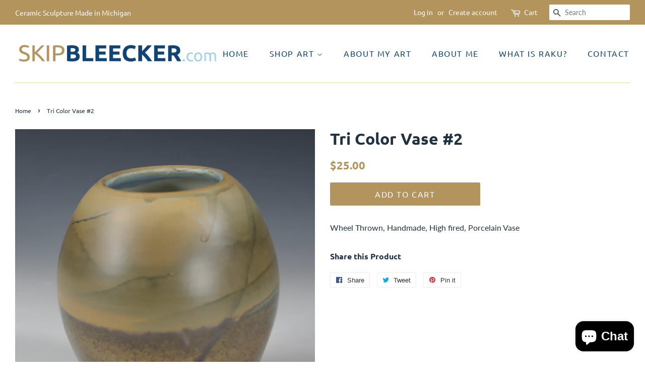

--- FILE ---
content_type: text/html; charset=utf-8
request_url: https://skipbleecker.com/products/tri-color-vase-2
body_size: 16855
content:
<!doctype html>
<!--[if lt IE 7]><html class="no-js lt-ie9 lt-ie8 lt-ie7" lang="en"> <![endif]-->
<!--[if IE 7]><html class="no-js lt-ie9 lt-ie8" lang="en"> <![endif]-->
<!--[if IE 8]><html class="no-js lt-ie9" lang="en"> <![endif]-->
<!--[if IE 9 ]><html class="ie9 no-js"> <![endif]-->
<!--[if (gt IE 9)|!(IE)]><!--> <html class="no-js"> <!--<![endif]-->
<head>

  <!-- Basic page needs ================================================== -->
  <meta charset="utf-8">
  <meta http-equiv="X-UA-Compatible" content="IE=edge,chrome=1">

  

  <!-- Title and description ================================================== -->
  <title>
  Tri Color Vase #2 &ndash; Skip Bleecker
  </title>

  
  <meta name="description" content="Wheel Thrown, Handmade, High fired, Porcelain Vase">
  

  <!-- Social meta ================================================== -->
  <!-- /snippets/social-meta-tags.liquid -->




<meta property="og:site_name" content="Skip Bleecker">
<meta property="og:url" content="https://skipbleecker.com/products/tri-color-vase-2">
<meta property="og:title" content="Tri Color Vase #2">
<meta property="og:type" content="product">
<meta property="og:description" content="Wheel Thrown, Handmade, High fired, Porcelain Vase">

  <meta property="og:price:amount" content="25.00">
  <meta property="og:price:currency" content="USD">

<meta property="og:image" content="http://skipbleecker.com/cdn/shop/products/Tri_Color_Vase_2_1200x1200.jpg?v=1558023709">
<meta property="og:image:secure_url" content="https://skipbleecker.com/cdn/shop/products/Tri_Color_Vase_2_1200x1200.jpg?v=1558023709">


<meta name="twitter:card" content="summary_large_image">
<meta name="twitter:title" content="Tri Color Vase #2">
<meta name="twitter:description" content="Wheel Thrown, Handmade, High fired, Porcelain Vase">


  <!-- Helpers ================================================== -->
  <link rel="canonical" href="https://skipbleecker.com/products/tri-color-vase-2">
  <meta name="viewport" content="width=device-width,initial-scale=1">
  <meta name="theme-color" content="#b3945c">

  <!-- CSS ================================================== -->
  <link href="//skipbleecker.com/cdn/shop/t/3/assets/timber.scss.css?v=124336492751660937471759331898" rel="stylesheet" type="text/css" media="all" />
  <link href="//skipbleecker.com/cdn/shop/t/3/assets/theme.scss.css?v=69481154465698000551759331897" rel="stylesheet" type="text/css" media="all" />

  <script>
    window.theme = window.theme || {};

    var theme = {
      strings: {
        addToCart: "Add to Cart",
        soldOut: "Sold Out",
        unavailable: "Unavailable",
        zoomClose: "Close (Esc)",
        zoomPrev: "Previous (Left arrow key)",
        zoomNext: "Next (Right arrow key)",
        addressError: "Error looking up that address",
        addressNoResults: "No results for that address",
        addressQueryLimit: "You have exceeded the Google API usage limit. Consider upgrading to a \u003ca href=\"https:\/\/developers.google.com\/maps\/premium\/usage-limits\"\u003ePremium Plan\u003c\/a\u003e.",
        authError: "There was a problem authenticating your Google Maps API Key."
      },
      settings: {
        // Adding some settings to allow the editor to update correctly when they are changed
        enableWideLayout: true,
        typeAccentTransform: true,
        typeAccentSpacing: true,
        baseFontSize: '16px',
        headerBaseFontSize: '32px',
        accentFontSize: '16px'
      },
      variables: {
        mediaQueryMedium: 'screen and (max-width: 768px)',
        bpSmall: false
      },
      moneyFormat: "${{amount}}"
    }

    document.documentElement.className = document.documentElement.className.replace('no-js', 'supports-js');
  </script>

  <!-- Header hook for plugins ================================================== -->
  <script>window.performance && window.performance.mark && window.performance.mark('shopify.content_for_header.start');</script><meta name="google-site-verification" content="lAhoQRHm8DoLQFnX2jtMQh4llMDSRUQSv8YEhJLnfEQ">
<meta id="shopify-digital-wallet" name="shopify-digital-wallet" content="/3775135859/digital_wallets/dialog">
<meta name="shopify-checkout-api-token" content="f657a5e054ae02b4dc15d8e24677e98f">
<meta id="in-context-paypal-metadata" data-shop-id="3775135859" data-venmo-supported="false" data-environment="production" data-locale="en_US" data-paypal-v4="true" data-currency="USD">
<link rel="alternate" type="application/json+oembed" href="https://skipbleecker.com/products/tri-color-vase-2.oembed">
<script async="async" src="/checkouts/internal/preloads.js?locale=en-US"></script>
<link rel="preconnect" href="https://shop.app" crossorigin="anonymous">
<script async="async" src="https://shop.app/checkouts/internal/preloads.js?locale=en-US&shop_id=3775135859" crossorigin="anonymous"></script>
<script id="shopify-features" type="application/json">{"accessToken":"f657a5e054ae02b4dc15d8e24677e98f","betas":["rich-media-storefront-analytics"],"domain":"skipbleecker.com","predictiveSearch":true,"shopId":3775135859,"locale":"en"}</script>
<script>var Shopify = Shopify || {};
Shopify.shop = "sbleecker.myshopify.com";
Shopify.locale = "en";
Shopify.currency = {"active":"USD","rate":"1.0"};
Shopify.country = "US";
Shopify.theme = {"name":"Minimal with Installments message","id":121632587891,"schema_name":"Minimal","schema_version":"7.0.0","theme_store_id":380,"role":"main"};
Shopify.theme.handle = "null";
Shopify.theme.style = {"id":null,"handle":null};
Shopify.cdnHost = "skipbleecker.com/cdn";
Shopify.routes = Shopify.routes || {};
Shopify.routes.root = "/";</script>
<script type="module">!function(o){(o.Shopify=o.Shopify||{}).modules=!0}(window);</script>
<script>!function(o){function n(){var o=[];function n(){o.push(Array.prototype.slice.apply(arguments))}return n.q=o,n}var t=o.Shopify=o.Shopify||{};t.loadFeatures=n(),t.autoloadFeatures=n()}(window);</script>
<script>
  window.ShopifyPay = window.ShopifyPay || {};
  window.ShopifyPay.apiHost = "shop.app\/pay";
  window.ShopifyPay.redirectState = null;
</script>
<script id="shop-js-analytics" type="application/json">{"pageType":"product"}</script>
<script defer="defer" async type="module" src="//skipbleecker.com/cdn/shopifycloud/shop-js/modules/v2/client.init-shop-cart-sync_DtuiiIyl.en.esm.js"></script>
<script defer="defer" async type="module" src="//skipbleecker.com/cdn/shopifycloud/shop-js/modules/v2/chunk.common_CUHEfi5Q.esm.js"></script>
<script type="module">
  await import("//skipbleecker.com/cdn/shopifycloud/shop-js/modules/v2/client.init-shop-cart-sync_DtuiiIyl.en.esm.js");
await import("//skipbleecker.com/cdn/shopifycloud/shop-js/modules/v2/chunk.common_CUHEfi5Q.esm.js");

  window.Shopify.SignInWithShop?.initShopCartSync?.({"fedCMEnabled":true,"windoidEnabled":true});

</script>
<script defer="defer" async type="module" src="//skipbleecker.com/cdn/shopifycloud/shop-js/modules/v2/client.payment-terms_CAtGlQYS.en.esm.js"></script>
<script defer="defer" async type="module" src="//skipbleecker.com/cdn/shopifycloud/shop-js/modules/v2/chunk.common_CUHEfi5Q.esm.js"></script>
<script defer="defer" async type="module" src="//skipbleecker.com/cdn/shopifycloud/shop-js/modules/v2/chunk.modal_BewljZkx.esm.js"></script>
<script type="module">
  await import("//skipbleecker.com/cdn/shopifycloud/shop-js/modules/v2/client.payment-terms_CAtGlQYS.en.esm.js");
await import("//skipbleecker.com/cdn/shopifycloud/shop-js/modules/v2/chunk.common_CUHEfi5Q.esm.js");
await import("//skipbleecker.com/cdn/shopifycloud/shop-js/modules/v2/chunk.modal_BewljZkx.esm.js");

  
</script>
<script>
  window.Shopify = window.Shopify || {};
  if (!window.Shopify.featureAssets) window.Shopify.featureAssets = {};
  window.Shopify.featureAssets['shop-js'] = {"shop-cart-sync":["modules/v2/client.shop-cart-sync_DFoTY42P.en.esm.js","modules/v2/chunk.common_CUHEfi5Q.esm.js"],"init-fed-cm":["modules/v2/client.init-fed-cm_D2UNy1i2.en.esm.js","modules/v2/chunk.common_CUHEfi5Q.esm.js"],"init-shop-email-lookup-coordinator":["modules/v2/client.init-shop-email-lookup-coordinator_BQEe2rDt.en.esm.js","modules/v2/chunk.common_CUHEfi5Q.esm.js"],"shop-cash-offers":["modules/v2/client.shop-cash-offers_3CTtReFF.en.esm.js","modules/v2/chunk.common_CUHEfi5Q.esm.js","modules/v2/chunk.modal_BewljZkx.esm.js"],"shop-button":["modules/v2/client.shop-button_C6oxCjDL.en.esm.js","modules/v2/chunk.common_CUHEfi5Q.esm.js"],"init-windoid":["modules/v2/client.init-windoid_5pix8xhK.en.esm.js","modules/v2/chunk.common_CUHEfi5Q.esm.js"],"avatar":["modules/v2/client.avatar_BTnouDA3.en.esm.js"],"init-shop-cart-sync":["modules/v2/client.init-shop-cart-sync_DtuiiIyl.en.esm.js","modules/v2/chunk.common_CUHEfi5Q.esm.js"],"shop-toast-manager":["modules/v2/client.shop-toast-manager_BYv_8cH1.en.esm.js","modules/v2/chunk.common_CUHEfi5Q.esm.js"],"pay-button":["modules/v2/client.pay-button_FnF9EIkY.en.esm.js","modules/v2/chunk.common_CUHEfi5Q.esm.js"],"shop-login-button":["modules/v2/client.shop-login-button_CH1KUpOf.en.esm.js","modules/v2/chunk.common_CUHEfi5Q.esm.js","modules/v2/chunk.modal_BewljZkx.esm.js"],"init-customer-accounts-sign-up":["modules/v2/client.init-customer-accounts-sign-up_aj7QGgYS.en.esm.js","modules/v2/client.shop-login-button_CH1KUpOf.en.esm.js","modules/v2/chunk.common_CUHEfi5Q.esm.js","modules/v2/chunk.modal_BewljZkx.esm.js"],"init-shop-for-new-customer-accounts":["modules/v2/client.init-shop-for-new-customer-accounts_NbnYRf_7.en.esm.js","modules/v2/client.shop-login-button_CH1KUpOf.en.esm.js","modules/v2/chunk.common_CUHEfi5Q.esm.js","modules/v2/chunk.modal_BewljZkx.esm.js"],"init-customer-accounts":["modules/v2/client.init-customer-accounts_ppedhqCH.en.esm.js","modules/v2/client.shop-login-button_CH1KUpOf.en.esm.js","modules/v2/chunk.common_CUHEfi5Q.esm.js","modules/v2/chunk.modal_BewljZkx.esm.js"],"shop-follow-button":["modules/v2/client.shop-follow-button_CMIBBa6u.en.esm.js","modules/v2/chunk.common_CUHEfi5Q.esm.js","modules/v2/chunk.modal_BewljZkx.esm.js"],"lead-capture":["modules/v2/client.lead-capture_But0hIyf.en.esm.js","modules/v2/chunk.common_CUHEfi5Q.esm.js","modules/v2/chunk.modal_BewljZkx.esm.js"],"checkout-modal":["modules/v2/client.checkout-modal_BBxc70dQ.en.esm.js","modules/v2/chunk.common_CUHEfi5Q.esm.js","modules/v2/chunk.modal_BewljZkx.esm.js"],"shop-login":["modules/v2/client.shop-login_hM3Q17Kl.en.esm.js","modules/v2/chunk.common_CUHEfi5Q.esm.js","modules/v2/chunk.modal_BewljZkx.esm.js"],"payment-terms":["modules/v2/client.payment-terms_CAtGlQYS.en.esm.js","modules/v2/chunk.common_CUHEfi5Q.esm.js","modules/v2/chunk.modal_BewljZkx.esm.js"]};
</script>
<script>(function() {
  var isLoaded = false;
  function asyncLoad() {
    if (isLoaded) return;
    isLoaded = true;
    var urls = ["https:\/\/cdn.eggflow.com\/v1\/en_US\/cross.js?init=5d76557b99b13\u0026app=cross_promotion\u0026shop=sbleecker.myshopify.com"];
    for (var i = 0; i < urls.length; i++) {
      var s = document.createElement('script');
      s.type = 'text/javascript';
      s.async = true;
      s.src = urls[i];
      var x = document.getElementsByTagName('script')[0];
      x.parentNode.insertBefore(s, x);
    }
  };
  if(window.attachEvent) {
    window.attachEvent('onload', asyncLoad);
  } else {
    window.addEventListener('load', asyncLoad, false);
  }
})();</script>
<script id="__st">var __st={"a":3775135859,"offset":-18000,"reqid":"5a8cc9a6-f652-441d-85ce-459c0e9e6c00-1767194491","pageurl":"skipbleecker.com\/products\/tri-color-vase-2","u":"a9c6e53141b7","p":"product","rtyp":"product","rid":2042445693043};</script>
<script>window.ShopifyPaypalV4VisibilityTracking = true;</script>
<script id="captcha-bootstrap">!function(){'use strict';const t='contact',e='account',n='new_comment',o=[[t,t],['blogs',n],['comments',n],[t,'customer']],c=[[e,'customer_login'],[e,'guest_login'],[e,'recover_customer_password'],[e,'create_customer']],r=t=>t.map((([t,e])=>`form[action*='/${t}']:not([data-nocaptcha='true']) input[name='form_type'][value='${e}']`)).join(','),a=t=>()=>t?[...document.querySelectorAll(t)].map((t=>t.form)):[];function s(){const t=[...o],e=r(t);return a(e)}const i='password',u='form_key',d=['recaptcha-v3-token','g-recaptcha-response','h-captcha-response',i],f=()=>{try{return window.sessionStorage}catch{return}},m='__shopify_v',_=t=>t.elements[u];function p(t,e,n=!1){try{const o=window.sessionStorage,c=JSON.parse(o.getItem(e)),{data:r}=function(t){const{data:e,action:n}=t;return t[m]||n?{data:e,action:n}:{data:t,action:n}}(c);for(const[e,n]of Object.entries(r))t.elements[e]&&(t.elements[e].value=n);n&&o.removeItem(e)}catch(o){console.error('form repopulation failed',{error:o})}}const l='form_type',E='cptcha';function T(t){t.dataset[E]=!0}const w=window,h=w.document,L='Shopify',v='ce_forms',y='captcha';let A=!1;((t,e)=>{const n=(g='f06e6c50-85a8-45c8-87d0-21a2b65856fe',I='https://cdn.shopify.com/shopifycloud/storefront-forms-hcaptcha/ce_storefront_forms_captcha_hcaptcha.v1.5.2.iife.js',D={infoText:'Protected by hCaptcha',privacyText:'Privacy',termsText:'Terms'},(t,e,n)=>{const o=w[L][v],c=o.bindForm;if(c)return c(t,g,e,D).then(n);var r;o.q.push([[t,g,e,D],n]),r=I,A||(h.body.append(Object.assign(h.createElement('script'),{id:'captcha-provider',async:!0,src:r})),A=!0)});var g,I,D;w[L]=w[L]||{},w[L][v]=w[L][v]||{},w[L][v].q=[],w[L][y]=w[L][y]||{},w[L][y].protect=function(t,e){n(t,void 0,e),T(t)},Object.freeze(w[L][y]),function(t,e,n,w,h,L){const[v,y,A,g]=function(t,e,n){const i=e?o:[],u=t?c:[],d=[...i,...u],f=r(d),m=r(i),_=r(d.filter((([t,e])=>n.includes(e))));return[a(f),a(m),a(_),s()]}(w,h,L),I=t=>{const e=t.target;return e instanceof HTMLFormElement?e:e&&e.form},D=t=>v().includes(t);t.addEventListener('submit',(t=>{const e=I(t);if(!e)return;const n=D(e)&&!e.dataset.hcaptchaBound&&!e.dataset.recaptchaBound,o=_(e),c=g().includes(e)&&(!o||!o.value);(n||c)&&t.preventDefault(),c&&!n&&(function(t){try{if(!f())return;!function(t){const e=f();if(!e)return;const n=_(t);if(!n)return;const o=n.value;o&&e.removeItem(o)}(t);const e=Array.from(Array(32),(()=>Math.random().toString(36)[2])).join('');!function(t,e){_(t)||t.append(Object.assign(document.createElement('input'),{type:'hidden',name:u})),t.elements[u].value=e}(t,e),function(t,e){const n=f();if(!n)return;const o=[...t.querySelectorAll(`input[type='${i}']`)].map((({name:t})=>t)),c=[...d,...o],r={};for(const[a,s]of new FormData(t).entries())c.includes(a)||(r[a]=s);n.setItem(e,JSON.stringify({[m]:1,action:t.action,data:r}))}(t,e)}catch(e){console.error('failed to persist form',e)}}(e),e.submit())}));const S=(t,e)=>{t&&!t.dataset[E]&&(n(t,e.some((e=>e===t))),T(t))};for(const o of['focusin','change'])t.addEventListener(o,(t=>{const e=I(t);D(e)&&S(e,y())}));const B=e.get('form_key'),M=e.get(l),P=B&&M;t.addEventListener('DOMContentLoaded',(()=>{const t=y();if(P)for(const e of t)e.elements[l].value===M&&p(e,B);[...new Set([...A(),...v().filter((t=>'true'===t.dataset.shopifyCaptcha))])].forEach((e=>S(e,t)))}))}(h,new URLSearchParams(w.location.search),n,t,e,['guest_login'])})(!0,!0)}();</script>
<script integrity="sha256-4kQ18oKyAcykRKYeNunJcIwy7WH5gtpwJnB7kiuLZ1E=" data-source-attribution="shopify.loadfeatures" defer="defer" src="//skipbleecker.com/cdn/shopifycloud/storefront/assets/storefront/load_feature-a0a9edcb.js" crossorigin="anonymous"></script>
<script crossorigin="anonymous" defer="defer" src="//skipbleecker.com/cdn/shopifycloud/storefront/assets/shopify_pay/storefront-65b4c6d7.js?v=20250812"></script>
<script data-source-attribution="shopify.dynamic_checkout.dynamic.init">var Shopify=Shopify||{};Shopify.PaymentButton=Shopify.PaymentButton||{isStorefrontPortableWallets:!0,init:function(){window.Shopify.PaymentButton.init=function(){};var t=document.createElement("script");t.src="https://skipbleecker.com/cdn/shopifycloud/portable-wallets/latest/portable-wallets.en.js",t.type="module",document.head.appendChild(t)}};
</script>
<script data-source-attribution="shopify.dynamic_checkout.buyer_consent">
  function portableWalletsHideBuyerConsent(e){var t=document.getElementById("shopify-buyer-consent"),n=document.getElementById("shopify-subscription-policy-button");t&&n&&(t.classList.add("hidden"),t.setAttribute("aria-hidden","true"),n.removeEventListener("click",e))}function portableWalletsShowBuyerConsent(e){var t=document.getElementById("shopify-buyer-consent"),n=document.getElementById("shopify-subscription-policy-button");t&&n&&(t.classList.remove("hidden"),t.removeAttribute("aria-hidden"),n.addEventListener("click",e))}window.Shopify?.PaymentButton&&(window.Shopify.PaymentButton.hideBuyerConsent=portableWalletsHideBuyerConsent,window.Shopify.PaymentButton.showBuyerConsent=portableWalletsShowBuyerConsent);
</script>
<script data-source-attribution="shopify.dynamic_checkout.cart.bootstrap">document.addEventListener("DOMContentLoaded",(function(){function t(){return document.querySelector("shopify-accelerated-checkout-cart, shopify-accelerated-checkout")}if(t())Shopify.PaymentButton.init();else{new MutationObserver((function(e,n){t()&&(Shopify.PaymentButton.init(),n.disconnect())})).observe(document.body,{childList:!0,subtree:!0})}}));
</script>
<link id="shopify-accelerated-checkout-styles" rel="stylesheet" media="screen" href="https://skipbleecker.com/cdn/shopifycloud/portable-wallets/latest/accelerated-checkout-backwards-compat.css" crossorigin="anonymous">
<style id="shopify-accelerated-checkout-cart">
        #shopify-buyer-consent {
  margin-top: 1em;
  display: inline-block;
  width: 100%;
}

#shopify-buyer-consent.hidden {
  display: none;
}

#shopify-subscription-policy-button {
  background: none;
  border: none;
  padding: 0;
  text-decoration: underline;
  font-size: inherit;
  cursor: pointer;
}

#shopify-subscription-policy-button::before {
  box-shadow: none;
}

      </style>

<script>window.performance && window.performance.mark && window.performance.mark('shopify.content_for_header.end');</script>

  
<!--[if lt IE 9]>
<script src="//cdnjs.cloudflare.com/ajax/libs/html5shiv/3.7.2/html5shiv.min.js" type="text/javascript"></script>
<![endif]-->


  <script src="//skipbleecker.com/cdn/shop/t/3/assets/jquery-2.2.3.min.js?v=58211863146907186831641739102" type="text/javascript"></script>

  <!--[if (gt IE 9)|!(IE)]><!--><script src="//skipbleecker.com/cdn/shop/t/3/assets/lazysizes.min.js?v=177476512571513845041641739102" async="async"></script><!--<![endif]-->
  <!--[if lte IE 9]><script src="//skipbleecker.com/cdn/shop/t/3/assets/lazysizes.min.js?v=177476512571513845041641739102"></script><![endif]-->

  
  

<script src="https://cdn.shopify.com/extensions/7bc9bb47-adfa-4267-963e-cadee5096caf/inbox-1252/assets/inbox-chat-loader.js" type="text/javascript" defer="defer"></script>
<link href="https://monorail-edge.shopifysvc.com" rel="dns-prefetch">
<script>(function(){if ("sendBeacon" in navigator && "performance" in window) {try {var session_token_from_headers = performance.getEntriesByType('navigation')[0].serverTiming.find(x => x.name == '_s').description;} catch {var session_token_from_headers = undefined;}var session_cookie_matches = document.cookie.match(/_shopify_s=([^;]*)/);var session_token_from_cookie = session_cookie_matches && session_cookie_matches.length === 2 ? session_cookie_matches[1] : "";var session_token = session_token_from_headers || session_token_from_cookie || "";function handle_abandonment_event(e) {var entries = performance.getEntries().filter(function(entry) {return /monorail-edge.shopifysvc.com/.test(entry.name);});if (!window.abandonment_tracked && entries.length === 0) {window.abandonment_tracked = true;var currentMs = Date.now();var navigation_start = performance.timing.navigationStart;var payload = {shop_id: 3775135859,url: window.location.href,navigation_start,duration: currentMs - navigation_start,session_token,page_type: "product"};window.navigator.sendBeacon("https://monorail-edge.shopifysvc.com/v1/produce", JSON.stringify({schema_id: "online_store_buyer_site_abandonment/1.1",payload: payload,metadata: {event_created_at_ms: currentMs,event_sent_at_ms: currentMs}}));}}window.addEventListener('pagehide', handle_abandonment_event);}}());</script>
<script id="web-pixels-manager-setup">(function e(e,d,r,n,o){if(void 0===o&&(o={}),!Boolean(null===(a=null===(i=window.Shopify)||void 0===i?void 0:i.analytics)||void 0===a?void 0:a.replayQueue)){var i,a;window.Shopify=window.Shopify||{};var t=window.Shopify;t.analytics=t.analytics||{};var s=t.analytics;s.replayQueue=[],s.publish=function(e,d,r){return s.replayQueue.push([e,d,r]),!0};try{self.performance.mark("wpm:start")}catch(e){}var l=function(){var e={modern:/Edge?\/(1{2}[4-9]|1[2-9]\d|[2-9]\d{2}|\d{4,})\.\d+(\.\d+|)|Firefox\/(1{2}[4-9]|1[2-9]\d|[2-9]\d{2}|\d{4,})\.\d+(\.\d+|)|Chrom(ium|e)\/(9{2}|\d{3,})\.\d+(\.\d+|)|(Maci|X1{2}).+ Version\/(15\.\d+|(1[6-9]|[2-9]\d|\d{3,})\.\d+)([,.]\d+|)( \(\w+\)|)( Mobile\/\w+|) Safari\/|Chrome.+OPR\/(9{2}|\d{3,})\.\d+\.\d+|(CPU[ +]OS|iPhone[ +]OS|CPU[ +]iPhone|CPU IPhone OS|CPU iPad OS)[ +]+(15[._]\d+|(1[6-9]|[2-9]\d|\d{3,})[._]\d+)([._]\d+|)|Android:?[ /-](13[3-9]|1[4-9]\d|[2-9]\d{2}|\d{4,})(\.\d+|)(\.\d+|)|Android.+Firefox\/(13[5-9]|1[4-9]\d|[2-9]\d{2}|\d{4,})\.\d+(\.\d+|)|Android.+Chrom(ium|e)\/(13[3-9]|1[4-9]\d|[2-9]\d{2}|\d{4,})\.\d+(\.\d+|)|SamsungBrowser\/([2-9]\d|\d{3,})\.\d+/,legacy:/Edge?\/(1[6-9]|[2-9]\d|\d{3,})\.\d+(\.\d+|)|Firefox\/(5[4-9]|[6-9]\d|\d{3,})\.\d+(\.\d+|)|Chrom(ium|e)\/(5[1-9]|[6-9]\d|\d{3,})\.\d+(\.\d+|)([\d.]+$|.*Safari\/(?![\d.]+ Edge\/[\d.]+$))|(Maci|X1{2}).+ Version\/(10\.\d+|(1[1-9]|[2-9]\d|\d{3,})\.\d+)([,.]\d+|)( \(\w+\)|)( Mobile\/\w+|) Safari\/|Chrome.+OPR\/(3[89]|[4-9]\d|\d{3,})\.\d+\.\d+|(CPU[ +]OS|iPhone[ +]OS|CPU[ +]iPhone|CPU IPhone OS|CPU iPad OS)[ +]+(10[._]\d+|(1[1-9]|[2-9]\d|\d{3,})[._]\d+)([._]\d+|)|Android:?[ /-](13[3-9]|1[4-9]\d|[2-9]\d{2}|\d{4,})(\.\d+|)(\.\d+|)|Mobile Safari.+OPR\/([89]\d|\d{3,})\.\d+\.\d+|Android.+Firefox\/(13[5-9]|1[4-9]\d|[2-9]\d{2}|\d{4,})\.\d+(\.\d+|)|Android.+Chrom(ium|e)\/(13[3-9]|1[4-9]\d|[2-9]\d{2}|\d{4,})\.\d+(\.\d+|)|Android.+(UC? ?Browser|UCWEB|U3)[ /]?(15\.([5-9]|\d{2,})|(1[6-9]|[2-9]\d|\d{3,})\.\d+)\.\d+|SamsungBrowser\/(5\.\d+|([6-9]|\d{2,})\.\d+)|Android.+MQ{2}Browser\/(14(\.(9|\d{2,})|)|(1[5-9]|[2-9]\d|\d{3,})(\.\d+|))(\.\d+|)|K[Aa][Ii]OS\/(3\.\d+|([4-9]|\d{2,})\.\d+)(\.\d+|)/},d=e.modern,r=e.legacy,n=navigator.userAgent;return n.match(d)?"modern":n.match(r)?"legacy":"unknown"}(),u="modern"===l?"modern":"legacy",c=(null!=n?n:{modern:"",legacy:""})[u],f=function(e){return[e.baseUrl,"/wpm","/b",e.hashVersion,"modern"===e.buildTarget?"m":"l",".js"].join("")}({baseUrl:d,hashVersion:r,buildTarget:u}),m=function(e){var d=e.version,r=e.bundleTarget,n=e.surface,o=e.pageUrl,i=e.monorailEndpoint;return{emit:function(e){var a=e.status,t=e.errorMsg,s=(new Date).getTime(),l=JSON.stringify({metadata:{event_sent_at_ms:s},events:[{schema_id:"web_pixels_manager_load/3.1",payload:{version:d,bundle_target:r,page_url:o,status:a,surface:n,error_msg:t},metadata:{event_created_at_ms:s}}]});if(!i)return console&&console.warn&&console.warn("[Web Pixels Manager] No Monorail endpoint provided, skipping logging."),!1;try{return self.navigator.sendBeacon.bind(self.navigator)(i,l)}catch(e){}var u=new XMLHttpRequest;try{return u.open("POST",i,!0),u.setRequestHeader("Content-Type","text/plain"),u.send(l),!0}catch(e){return console&&console.warn&&console.warn("[Web Pixels Manager] Got an unhandled error while logging to Monorail."),!1}}}}({version:r,bundleTarget:l,surface:e.surface,pageUrl:self.location.href,monorailEndpoint:e.monorailEndpoint});try{o.browserTarget=l,function(e){var d=e.src,r=e.async,n=void 0===r||r,o=e.onload,i=e.onerror,a=e.sri,t=e.scriptDataAttributes,s=void 0===t?{}:t,l=document.createElement("script"),u=document.querySelector("head"),c=document.querySelector("body");if(l.async=n,l.src=d,a&&(l.integrity=a,l.crossOrigin="anonymous"),s)for(var f in s)if(Object.prototype.hasOwnProperty.call(s,f))try{l.dataset[f]=s[f]}catch(e){}if(o&&l.addEventListener("load",o),i&&l.addEventListener("error",i),u)u.appendChild(l);else{if(!c)throw new Error("Did not find a head or body element to append the script");c.appendChild(l)}}({src:f,async:!0,onload:function(){if(!function(){var e,d;return Boolean(null===(d=null===(e=window.Shopify)||void 0===e?void 0:e.analytics)||void 0===d?void 0:d.initialized)}()){var d=window.webPixelsManager.init(e)||void 0;if(d){var r=window.Shopify.analytics;r.replayQueue.forEach((function(e){var r=e[0],n=e[1],o=e[2];d.publishCustomEvent(r,n,o)})),r.replayQueue=[],r.publish=d.publishCustomEvent,r.visitor=d.visitor,r.initialized=!0}}},onerror:function(){return m.emit({status:"failed",errorMsg:"".concat(f," has failed to load")})},sri:function(e){var d=/^sha384-[A-Za-z0-9+/=]+$/;return"string"==typeof e&&d.test(e)}(c)?c:"",scriptDataAttributes:o}),m.emit({status:"loading"})}catch(e){m.emit({status:"failed",errorMsg:(null==e?void 0:e.message)||"Unknown error"})}}})({shopId: 3775135859,storefrontBaseUrl: "https://skipbleecker.com",extensionsBaseUrl: "https://extensions.shopifycdn.com/cdn/shopifycloud/web-pixels-manager",monorailEndpoint: "https://monorail-edge.shopifysvc.com/unstable/produce_batch",surface: "storefront-renderer",enabledBetaFlags: ["2dca8a86","a0d5f9d2"],webPixelsConfigList: [{"id":"388661363","configuration":"{\"config\":\"{\\\"pixel_id\\\":\\\"AW-10836966618\\\",\\\"target_country\\\":\\\"US\\\",\\\"gtag_events\\\":[{\\\"type\\\":\\\"search\\\",\\\"action_label\\\":\\\"AW-10836966618\\\/eNjYCMXphJADENr5u68o\\\"},{\\\"type\\\":\\\"begin_checkout\\\",\\\"action_label\\\":\\\"AW-10836966618\\\/pW5PCMLphJADENr5u68o\\\"},{\\\"type\\\":\\\"view_item\\\",\\\"action_label\\\":[\\\"AW-10836966618\\\/xlFACLzphJADENr5u68o\\\",\\\"MC-H82HQHEBWT\\\"]},{\\\"type\\\":\\\"purchase\\\",\\\"action_label\\\":[\\\"AW-10836966618\\\/ShDMCLnphJADENr5u68o\\\",\\\"MC-H82HQHEBWT\\\"]},{\\\"type\\\":\\\"page_view\\\",\\\"action_label\\\":[\\\"AW-10836966618\\\/VWaFCLbphJADENr5u68o\\\",\\\"MC-H82HQHEBWT\\\"]},{\\\"type\\\":\\\"add_payment_info\\\",\\\"action_label\\\":\\\"AW-10836966618\\\/nhAQCMjphJADENr5u68o\\\"},{\\\"type\\\":\\\"add_to_cart\\\",\\\"action_label\\\":\\\"AW-10836966618\\\/T3TGCL_phJADENr5u68o\\\"}],\\\"enable_monitoring_mode\\\":false}\"}","eventPayloadVersion":"v1","runtimeContext":"OPEN","scriptVersion":"b2a88bafab3e21179ed38636efcd8a93","type":"APP","apiClientId":1780363,"privacyPurposes":[],"dataSharingAdjustments":{"protectedCustomerApprovalScopes":["read_customer_address","read_customer_email","read_customer_name","read_customer_personal_data","read_customer_phone"]}},{"id":"49643635","configuration":"{\"tagID\":\"2613518194510\"}","eventPayloadVersion":"v1","runtimeContext":"STRICT","scriptVersion":"18031546ee651571ed29edbe71a3550b","type":"APP","apiClientId":3009811,"privacyPurposes":["ANALYTICS","MARKETING","SALE_OF_DATA"],"dataSharingAdjustments":{"protectedCustomerApprovalScopes":["read_customer_address","read_customer_email","read_customer_name","read_customer_personal_data","read_customer_phone"]}},{"id":"shopify-app-pixel","configuration":"{}","eventPayloadVersion":"v1","runtimeContext":"STRICT","scriptVersion":"0450","apiClientId":"shopify-pixel","type":"APP","privacyPurposes":["ANALYTICS","MARKETING"]},{"id":"shopify-custom-pixel","eventPayloadVersion":"v1","runtimeContext":"LAX","scriptVersion":"0450","apiClientId":"shopify-pixel","type":"CUSTOM","privacyPurposes":["ANALYTICS","MARKETING"]}],isMerchantRequest: false,initData: {"shop":{"name":"Skip Bleecker","paymentSettings":{"currencyCode":"USD"},"myshopifyDomain":"sbleecker.myshopify.com","countryCode":"US","storefrontUrl":"https:\/\/skipbleecker.com"},"customer":null,"cart":null,"checkout":null,"productVariants":[{"price":{"amount":25.0,"currencyCode":"USD"},"product":{"title":"Tri Color Vase #2","vendor":"Skip Bleecker","id":"2042445693043","untranslatedTitle":"Tri Color Vase #2","url":"\/products\/tri-color-vase-2","type":"High Fired Functional"},"id":"18586265976947","image":{"src":"\/\/skipbleecker.com\/cdn\/shop\/products\/Tri_Color_Vase_2.jpg?v=1558023709"},"sku":"","title":"Default Title","untranslatedTitle":"Default Title"}],"purchasingCompany":null},},"https://skipbleecker.com/cdn","da62cc92w68dfea28pcf9825a4m392e00d0",{"modern":"","legacy":""},{"shopId":"3775135859","storefrontBaseUrl":"https:\/\/skipbleecker.com","extensionBaseUrl":"https:\/\/extensions.shopifycdn.com\/cdn\/shopifycloud\/web-pixels-manager","surface":"storefront-renderer","enabledBetaFlags":"[\"2dca8a86\", \"a0d5f9d2\"]","isMerchantRequest":"false","hashVersion":"da62cc92w68dfea28pcf9825a4m392e00d0","publish":"custom","events":"[[\"page_viewed\",{}],[\"product_viewed\",{\"productVariant\":{\"price\":{\"amount\":25.0,\"currencyCode\":\"USD\"},\"product\":{\"title\":\"Tri Color Vase #2\",\"vendor\":\"Skip Bleecker\",\"id\":\"2042445693043\",\"untranslatedTitle\":\"Tri Color Vase #2\",\"url\":\"\/products\/tri-color-vase-2\",\"type\":\"High Fired Functional\"},\"id\":\"18586265976947\",\"image\":{\"src\":\"\/\/skipbleecker.com\/cdn\/shop\/products\/Tri_Color_Vase_2.jpg?v=1558023709\"},\"sku\":\"\",\"title\":\"Default Title\",\"untranslatedTitle\":\"Default Title\"}}]]"});</script><script>
  window.ShopifyAnalytics = window.ShopifyAnalytics || {};
  window.ShopifyAnalytics.meta = window.ShopifyAnalytics.meta || {};
  window.ShopifyAnalytics.meta.currency = 'USD';
  var meta = {"product":{"id":2042445693043,"gid":"gid:\/\/shopify\/Product\/2042445693043","vendor":"Skip Bleecker","type":"High Fired Functional","handle":"tri-color-vase-2","variants":[{"id":18586265976947,"price":2500,"name":"Tri Color Vase #2","public_title":null,"sku":""}],"remote":false},"page":{"pageType":"product","resourceType":"product","resourceId":2042445693043,"requestId":"5a8cc9a6-f652-441d-85ce-459c0e9e6c00-1767194491"}};
  for (var attr in meta) {
    window.ShopifyAnalytics.meta[attr] = meta[attr];
  }
</script>
<script class="analytics">
  (function () {
    var customDocumentWrite = function(content) {
      var jquery = null;

      if (window.jQuery) {
        jquery = window.jQuery;
      } else if (window.Checkout && window.Checkout.$) {
        jquery = window.Checkout.$;
      }

      if (jquery) {
        jquery('body').append(content);
      }
    };

    var hasLoggedConversion = function(token) {
      if (token) {
        return document.cookie.indexOf('loggedConversion=' + token) !== -1;
      }
      return false;
    }

    var setCookieIfConversion = function(token) {
      if (token) {
        var twoMonthsFromNow = new Date(Date.now());
        twoMonthsFromNow.setMonth(twoMonthsFromNow.getMonth() + 2);

        document.cookie = 'loggedConversion=' + token + '; expires=' + twoMonthsFromNow;
      }
    }

    var trekkie = window.ShopifyAnalytics.lib = window.trekkie = window.trekkie || [];
    if (trekkie.integrations) {
      return;
    }
    trekkie.methods = [
      'identify',
      'page',
      'ready',
      'track',
      'trackForm',
      'trackLink'
    ];
    trekkie.factory = function(method) {
      return function() {
        var args = Array.prototype.slice.call(arguments);
        args.unshift(method);
        trekkie.push(args);
        return trekkie;
      };
    };
    for (var i = 0; i < trekkie.methods.length; i++) {
      var key = trekkie.methods[i];
      trekkie[key] = trekkie.factory(key);
    }
    trekkie.load = function(config) {
      trekkie.config = config || {};
      trekkie.config.initialDocumentCookie = document.cookie;
      var first = document.getElementsByTagName('script')[0];
      var script = document.createElement('script');
      script.type = 'text/javascript';
      script.onerror = function(e) {
        var scriptFallback = document.createElement('script');
        scriptFallback.type = 'text/javascript';
        scriptFallback.onerror = function(error) {
                var Monorail = {
      produce: function produce(monorailDomain, schemaId, payload) {
        var currentMs = new Date().getTime();
        var event = {
          schema_id: schemaId,
          payload: payload,
          metadata: {
            event_created_at_ms: currentMs,
            event_sent_at_ms: currentMs
          }
        };
        return Monorail.sendRequest("https://" + monorailDomain + "/v1/produce", JSON.stringify(event));
      },
      sendRequest: function sendRequest(endpointUrl, payload) {
        // Try the sendBeacon API
        if (window && window.navigator && typeof window.navigator.sendBeacon === 'function' && typeof window.Blob === 'function' && !Monorail.isIos12()) {
          var blobData = new window.Blob([payload], {
            type: 'text/plain'
          });

          if (window.navigator.sendBeacon(endpointUrl, blobData)) {
            return true;
          } // sendBeacon was not successful

        } // XHR beacon

        var xhr = new XMLHttpRequest();

        try {
          xhr.open('POST', endpointUrl);
          xhr.setRequestHeader('Content-Type', 'text/plain');
          xhr.send(payload);
        } catch (e) {
          console.log(e);
        }

        return false;
      },
      isIos12: function isIos12() {
        return window.navigator.userAgent.lastIndexOf('iPhone; CPU iPhone OS 12_') !== -1 || window.navigator.userAgent.lastIndexOf('iPad; CPU OS 12_') !== -1;
      }
    };
    Monorail.produce('monorail-edge.shopifysvc.com',
      'trekkie_storefront_load_errors/1.1',
      {shop_id: 3775135859,
      theme_id: 121632587891,
      app_name: "storefront",
      context_url: window.location.href,
      source_url: "//skipbleecker.com/cdn/s/trekkie.storefront.8f32c7f0b513e73f3235c26245676203e1209161.min.js"});

        };
        scriptFallback.async = true;
        scriptFallback.src = '//skipbleecker.com/cdn/s/trekkie.storefront.8f32c7f0b513e73f3235c26245676203e1209161.min.js';
        first.parentNode.insertBefore(scriptFallback, first);
      };
      script.async = true;
      script.src = '//skipbleecker.com/cdn/s/trekkie.storefront.8f32c7f0b513e73f3235c26245676203e1209161.min.js';
      first.parentNode.insertBefore(script, first);
    };
    trekkie.load(
      {"Trekkie":{"appName":"storefront","development":false,"defaultAttributes":{"shopId":3775135859,"isMerchantRequest":null,"themeId":121632587891,"themeCityHash":"5132443594680670353","contentLanguage":"en","currency":"USD","eventMetadataId":"0e6fb46c-9f1b-4cc5-b7ff-2d722f2bb0d6"},"isServerSideCookieWritingEnabled":true,"monorailRegion":"shop_domain","enabledBetaFlags":["65f19447"]},"Session Attribution":{},"S2S":{"facebookCapiEnabled":false,"source":"trekkie-storefront-renderer","apiClientId":580111}}
    );

    var loaded = false;
    trekkie.ready(function() {
      if (loaded) return;
      loaded = true;

      window.ShopifyAnalytics.lib = window.trekkie;

      var originalDocumentWrite = document.write;
      document.write = customDocumentWrite;
      try { window.ShopifyAnalytics.merchantGoogleAnalytics.call(this); } catch(error) {};
      document.write = originalDocumentWrite;

      window.ShopifyAnalytics.lib.page(null,{"pageType":"product","resourceType":"product","resourceId":2042445693043,"requestId":"5a8cc9a6-f652-441d-85ce-459c0e9e6c00-1767194491","shopifyEmitted":true});

      var match = window.location.pathname.match(/checkouts\/(.+)\/(thank_you|post_purchase)/)
      var token = match? match[1]: undefined;
      if (!hasLoggedConversion(token)) {
        setCookieIfConversion(token);
        window.ShopifyAnalytics.lib.track("Viewed Product",{"currency":"USD","variantId":18586265976947,"productId":2042445693043,"productGid":"gid:\/\/shopify\/Product\/2042445693043","name":"Tri Color Vase #2","price":"25.00","sku":"","brand":"Skip Bleecker","variant":null,"category":"High Fired Functional","nonInteraction":true,"remote":false},undefined,undefined,{"shopifyEmitted":true});
      window.ShopifyAnalytics.lib.track("monorail:\/\/trekkie_storefront_viewed_product\/1.1",{"currency":"USD","variantId":18586265976947,"productId":2042445693043,"productGid":"gid:\/\/shopify\/Product\/2042445693043","name":"Tri Color Vase #2","price":"25.00","sku":"","brand":"Skip Bleecker","variant":null,"category":"High Fired Functional","nonInteraction":true,"remote":false,"referer":"https:\/\/skipbleecker.com\/products\/tri-color-vase-2"});
      }
    });


        var eventsListenerScript = document.createElement('script');
        eventsListenerScript.async = true;
        eventsListenerScript.src = "//skipbleecker.com/cdn/shopifycloud/storefront/assets/shop_events_listener-3da45d37.js";
        document.getElementsByTagName('head')[0].appendChild(eventsListenerScript);

})();</script>
<script
  defer
  src="https://skipbleecker.com/cdn/shopifycloud/perf-kit/shopify-perf-kit-2.1.2.min.js"
  data-application="storefront-renderer"
  data-shop-id="3775135859"
  data-render-region="gcp-us-central1"
  data-page-type="product"
  data-theme-instance-id="121632587891"
  data-theme-name="Minimal"
  data-theme-version="7.0.0"
  data-monorail-region="shop_domain"
  data-resource-timing-sampling-rate="10"
  data-shs="true"
  data-shs-beacon="true"
  data-shs-export-with-fetch="true"
  data-shs-logs-sample-rate="1"
  data-shs-beacon-endpoint="https://skipbleecker.com/api/collect"
></script>
</head>

<body id="tri-color-vase-2" class="template-product" >

  <div id="shopify-section-header" class="shopify-section"><style>
  .logo__image-wrapper {
    max-width: 450px;
  }
  /*================= If logo is above navigation ================== */
  

  /*============ If logo is on the same line as navigation ============ */
  
    .site-header .grid--full {
      border-bottom: 1px solid #e3d8a4;
      padding-bottom: 30px;
    }
  


  
    @media screen and (min-width: 769px) {
      .site-nav {
        text-align: right!important;
      }
    }
  
</style>

<div data-section-id="header" data-section-type="header-section">
  <div class="header-bar">
    <div class="wrapper medium-down--hide">
      <div class="post-large--display-table">

        
          <div class="header-bar__left post-large--display-table-cell">

            

            

            
              <div class="header-bar__module header-bar__message">
                
                  Ceramic Sculpture Made in Michigan
                
              </div>
            

          </div>
        

        <div class="header-bar__right post-large--display-table-cell">

          
            <ul class="header-bar__module header-bar__module--list">
              
                <li>
                  <a href="/account/login" id="customer_login_link">Log in</a>
                </li>
                <li>or</li>
                <li>
                  <a href="/account/register" id="customer_register_link">Create account</a>
                </li>
              
            </ul>
          

          <div class="header-bar__module">
            <span class="header-bar__sep" aria-hidden="true"></span>
            <a href="/cart" class="cart-page-link">
              <span class="icon icon-cart header-bar__cart-icon" aria-hidden="true"></span>
            </a>
          </div>

          <div class="header-bar__module">
            <a href="/cart" class="cart-page-link">
              Cart
              <span class="cart-count header-bar__cart-count hidden-count">0</span>
            </a>
          </div>

          
            
              <div class="header-bar__module header-bar__search">
                


  <form action="/search" method="get" class="header-bar__search-form clearfix" role="search">
    
    <button type="submit" class="btn btn--search icon-fallback-text header-bar__search-submit">
      <span class="icon icon-search" aria-hidden="true"></span>
      <span class="fallback-text">Search</span>
    </button>
    <input type="search" name="q" value="" aria-label="Search" class="header-bar__search-input" placeholder="Search">
  </form>


              </div>
            
          

        </div>
      </div>
    </div>

    <div class="wrapper post-large--hide announcement-bar--mobile">
      
        
          <span>Ceramic Sculpture Made in Michigan</span>
        
      
    </div>

    <div class="wrapper post-large--hide">
      
        <button type="button" class="mobile-nav-trigger" id="MobileNavTrigger" aria-controls="MobileNav" aria-expanded="false">
          <span class="icon icon-hamburger" aria-hidden="true"></span>
          Menu
        </button>
      
      <a href="/cart" class="cart-page-link mobile-cart-page-link">
        <span class="icon icon-cart header-bar__cart-icon" aria-hidden="true"></span>
        Cart <span class="cart-count hidden-count">0</span>
      </a>
    </div>
    <nav role="navigation">
  <ul id="MobileNav" class="mobile-nav post-large--hide">
    
      
        <li class="mobile-nav__link">
          <a
            href="/"
            class="mobile-nav"
            >
            Home
          </a>
        </li>
      
    
      
        
        <li class="mobile-nav__link" aria-haspopup="true">
          <a
            href="/collections/all"
            class="mobile-nav__sublist-trigger"
            aria-controls="MobileNav-Parent-2"
            aria-expanded="false">
            Shop Art
            <span class="icon-fallback-text mobile-nav__sublist-expand" aria-hidden="true">
  <span class="icon icon-plus" aria-hidden="true"></span>
  <span class="fallback-text">+</span>
</span>
<span class="icon-fallback-text mobile-nav__sublist-contract" aria-hidden="true">
  <span class="icon icon-minus" aria-hidden="true"></span>
  <span class="fallback-text">-</span>
</span>

          </a>
          <ul
            id="MobileNav-Parent-2"
            class="mobile-nav__sublist">
            
              <li class="mobile-nav__sublist-link ">
                <a href="/collections/all" class="site-nav__link">All <span class="visually-hidden">Shop Art</span></a>
              </li>
            
            
              
                <li class="mobile-nav__sublist-link">
                  <a
                    href="/collections/high-fired-sculpture"
                    >
                    High Fired Sculpture
                  </a>
                </li>
              
            
              
                
                <li class="mobile-nav__sublist-link">
                  <a
                    href="/collections/high-fired-functional"
                    class="mobile-nav__sublist-trigger"
                    aria-controls="MobileNav-Child-2-2"
                    aria-expanded="false"
                    >
                    High Fired Functional
                    <span class="icon-fallback-text mobile-nav__sublist-expand" aria-hidden="true">
  <span class="icon icon-plus" aria-hidden="true"></span>
  <span class="fallback-text">+</span>
</span>
<span class="icon-fallback-text mobile-nav__sublist-contract" aria-hidden="true">
  <span class="icon icon-minus" aria-hidden="true"></span>
  <span class="fallback-text">-</span>
</span>

                  </a>
                  <ul
                    id="MobileNav-Child-2-2"
                    class="mobile-nav__sublist mobile-nav__sublist--grandchilds">
                    
                      <li class="mobile-nav__sublist-link">
                        <a
                          href="/collections/bottles"
                          >
                          Bottles
                        </a>
                      </li>
                    
                      <li class="mobile-nav__sublist-link">
                        <a
                          href="/collections/cups"
                          >
                          Cups
                        </a>
                      </li>
                    
                      <li class="mobile-nav__sublist-link">
                        <a
                          href="/collections/goblets"
                          >
                          Goblets
                        </a>
                      </li>
                    
                      <li class="mobile-nav__sublist-link">
                        <a
                          href="/collections/jars"
                          >
                          Jars
                        </a>
                      </li>
                    
                      <li class="mobile-nav__sublist-link">
                        <a
                          href="/collections/tea-pots"
                          >
                          Tea Pots
                        </a>
                      </li>
                    
                      <li class="mobile-nav__sublist-link">
                        <a
                          href="/collections/vases"
                          >
                          Vases
                        </a>
                      </li>
                    
                  </ul>
                </li>
              
            
              
                <li class="mobile-nav__sublist-link">
                  <a
                    href="/collections/raku"
                    >
                    Raku
                  </a>
                </li>
              
            
              
                <li class="mobile-nav__sublist-link">
                  <a
                    href="/collections/dinosaur-eggs"
                    >
                    Dinosaur Eggs
                  </a>
                </li>
              
            
              
                <li class="mobile-nav__sublist-link">
                  <a
                    href="/collections/ceramics-steel"
                    >
                    Ceramics &amp; Steel
                  </a>
                </li>
              
            
              
                <li class="mobile-nav__sublist-link">
                  <a
                    href="/collections/bubble-gum-machines"
                    >
                    Bubble Gum Machines
                  </a>
                </li>
              
            
              
                <li class="mobile-nav__sublist-link">
                  <a
                    href="/collections/low-fired-pottery"
                    >
                    Low Fired Ceramics
                  </a>
                </li>
              
            
              
                <li class="mobile-nav__sublist-link">
                  <a
                    href="/collections/lava-pods"
                    >
                    Lava Pods
                  </a>
                </li>
              
            
          </ul>
        </li>
      
    
      
        <li class="mobile-nav__link">
          <a
            href="/pages/about-my-art"
            class="mobile-nav"
            >
            About My Art
          </a>
        </li>
      
    
      
        <li class="mobile-nav__link">
          <a
            href="/pages/about-me"
            class="mobile-nav"
            >
            About Me
          </a>
        </li>
      
    
      
        <li class="mobile-nav__link">
          <a
            href="/pages/what-i-raku"
            class="mobile-nav"
            >
            What is Raku?
          </a>
        </li>
      
    
      
        <li class="mobile-nav__link">
          <a
            href="/pages/contact"
            class="mobile-nav"
            >
            Contact
          </a>
        </li>
      
    

    
      
        <li class="mobile-nav__link">
          <a href="/account/login" id="customer_login_link">Log in</a>
        </li>
        <li class="mobile-nav__link">
          <a href="/account/register" id="customer_register_link">Create account</a>
        </li>
      
    

    <li class="mobile-nav__link">
      
        <div class="header-bar__module header-bar__search">
          


  <form action="/search" method="get" class="header-bar__search-form clearfix" role="search">
    
    <button type="submit" class="btn btn--search icon-fallback-text header-bar__search-submit">
      <span class="icon icon-search" aria-hidden="true"></span>
      <span class="fallback-text">Search</span>
    </button>
    <input type="search" name="q" value="" aria-label="Search" class="header-bar__search-input" placeholder="Search">
  </form>


        </div>
      
    </li>
  </ul>
</nav>

  </div>

  <header class="site-header" role="banner">
    <div class="wrapper">

      
        <div class="grid--full post-large--display-table">
          <div class="grid__item post-large--one-third post-large--display-table-cell">
            
              <div class="h1 site-header__logo" itemscope itemtype="http://schema.org/Organization">
            
              
                <noscript>
                  
                  <div class="logo__image-wrapper">
                    <img src="//skipbleecker.com/cdn/shop/files/SkipBleecker_450x.png?v=1613539161" alt="Skip Bleecker" />
                  </div>
                </noscript>
                <div class="logo__image-wrapper supports-js">
                  <a href="/" itemprop="url" style="padding-top:10.999999999999998%;">
                    
                    <img class="logo__image lazyload"
                         src="//skipbleecker.com/cdn/shop/files/SkipBleecker_300x300.png?v=1613539161"
                         data-src="//skipbleecker.com/cdn/shop/files/SkipBleecker_{width}x.png?v=1613539161"
                         data-widths="[120, 180, 360, 540, 720, 900, 1080, 1296, 1512, 1728, 1944, 2048]"
                         data-aspectratio="9.090909090909092"
                         data-sizes="auto"
                         alt="Skip Bleecker"
                         itemprop="logo">
                  </a>
                </div>
              
            
              </div>
            
          </div>
          <div class="grid__item post-large--two-thirds post-large--display-table-cell medium-down--hide">
            
<nav>
  <ul class="site-nav" id="AccessibleNav">
    
      
        <li>
          <a
            href="/"
            class="site-nav__link"
            data-meganav-type="child"
            >
              Home
          </a>
        </li>
      
    
      
      
        <li 
          class="site-nav--has-dropdown "
          aria-haspopup="true">
          <a
            href="/collections/all"
            class="site-nav__link"
            data-meganav-type="parent"
            aria-controls="MenuParent-2"
            aria-expanded="false"
            >
              Shop Art
              <span class="icon icon-arrow-down" aria-hidden="true"></span>
          </a>
          <ul
            id="MenuParent-2"
            class="site-nav__dropdown site-nav--has-grandchildren"
            data-meganav-dropdown>
            
              
                <li>
                  <a
                    href="/collections/high-fired-sculpture"
                    class="site-nav__link"
                    data-meganav-type="child"
                    
                    tabindex="-1">
                      High Fired Sculpture
                  </a>
                </li>
              
            
              
              
                <li
                  class="site-nav--has-dropdown site-nav--has-dropdown-grandchild "
                  aria-haspopup="true">
                  <a
                    href="/collections/high-fired-functional"
                    class="site-nav__link"
                    aria-controls="MenuChildren-2-2"
                    data-meganav-type="parent"
                    
                    tabindex="-1">
                      High Fired Functional
                      <span class="icon icon-arrow-down" aria-hidden="true"></span>
                  </a>
                  <ul
                    id="MenuChildren-2-2"
                    class="site-nav__dropdown-grandchild"
                    data-meganav-dropdown>
                    
                      <li>
                        <a 
                          href="/collections/bottles"
                          class="site-nav__link"
                          data-meganav-type="child"
                          
                          tabindex="-1">
                            Bottles
                          </a>
                      </li>
                    
                      <li>
                        <a 
                          href="/collections/cups"
                          class="site-nav__link"
                          data-meganav-type="child"
                          
                          tabindex="-1">
                            Cups
                          </a>
                      </li>
                    
                      <li>
                        <a 
                          href="/collections/goblets"
                          class="site-nav__link"
                          data-meganav-type="child"
                          
                          tabindex="-1">
                            Goblets
                          </a>
                      </li>
                    
                      <li>
                        <a 
                          href="/collections/jars"
                          class="site-nav__link"
                          data-meganav-type="child"
                          
                          tabindex="-1">
                            Jars
                          </a>
                      </li>
                    
                      <li>
                        <a 
                          href="/collections/tea-pots"
                          class="site-nav__link"
                          data-meganav-type="child"
                          
                          tabindex="-1">
                            Tea Pots
                          </a>
                      </li>
                    
                      <li>
                        <a 
                          href="/collections/vases"
                          class="site-nav__link"
                          data-meganav-type="child"
                          
                          tabindex="-1">
                            Vases
                          </a>
                      </li>
                    
                  </ul>
                </li>
              
            
              
                <li>
                  <a
                    href="/collections/raku"
                    class="site-nav__link"
                    data-meganav-type="child"
                    
                    tabindex="-1">
                      Raku
                  </a>
                </li>
              
            
              
                <li>
                  <a
                    href="/collections/dinosaur-eggs"
                    class="site-nav__link"
                    data-meganav-type="child"
                    
                    tabindex="-1">
                      Dinosaur Eggs
                  </a>
                </li>
              
            
              
                <li>
                  <a
                    href="/collections/ceramics-steel"
                    class="site-nav__link"
                    data-meganav-type="child"
                    
                    tabindex="-1">
                      Ceramics &amp; Steel
                  </a>
                </li>
              
            
              
                <li>
                  <a
                    href="/collections/bubble-gum-machines"
                    class="site-nav__link"
                    data-meganav-type="child"
                    
                    tabindex="-1">
                      Bubble Gum Machines
                  </a>
                </li>
              
            
              
                <li>
                  <a
                    href="/collections/low-fired-pottery"
                    class="site-nav__link"
                    data-meganav-type="child"
                    
                    tabindex="-1">
                      Low Fired Ceramics
                  </a>
                </li>
              
            
              
                <li>
                  <a
                    href="/collections/lava-pods"
                    class="site-nav__link"
                    data-meganav-type="child"
                    
                    tabindex="-1">
                      Lava Pods
                  </a>
                </li>
              
            
          </ul>
        </li>
      
    
      
        <li>
          <a
            href="/pages/about-my-art"
            class="site-nav__link"
            data-meganav-type="child"
            >
              About My Art
          </a>
        </li>
      
    
      
        <li>
          <a
            href="/pages/about-me"
            class="site-nav__link"
            data-meganav-type="child"
            >
              About Me
          </a>
        </li>
      
    
      
        <li>
          <a
            href="/pages/what-i-raku"
            class="site-nav__link"
            data-meganav-type="child"
            >
              What is Raku?
          </a>
        </li>
      
    
      
        <li>
          <a
            href="/pages/contact"
            class="site-nav__link"
            data-meganav-type="child"
            >
              Contact
          </a>
        </li>
      
    
  </ul>
</nav>

          </div>
        </div>
      

    </div>
  </header>
</div>

</div>

  <main class="wrapper main-content" role="main">
    <div class="grid">
        <div class="grid__item">
          

<div id="shopify-section-product-template" class="shopify-section"><div itemscope itemtype="http://schema.org/Product" id="ProductSection" data-section-id="product-template" data-section-type="product-template" data-image-zoom-type="lightbox" data-related-enabled="true" data-show-extra-tab="false" data-extra-tab-content="" data-enable-history-state="true">

  

  

  <meta itemprop="url" content="https://skipbleecker.com/products/tri-color-vase-2">
  <meta itemprop="image" content="//skipbleecker.com/cdn/shop/products/Tri_Color_Vase_2_grande.jpg?v=1558023709">

  <div class="section-header section-header--breadcrumb">
    

<nav class="breadcrumb" role="navigation" aria-label="breadcrumbs">
  <a href="/" title="Back to the frontpage">Home</a>

  

    
    <span aria-hidden="true" class="breadcrumb__sep">&rsaquo;</span>
    <span>Tri Color Vase #2</span>

  
</nav>


  </div>

  <div class="product-single">
    <div class="grid product-single__hero">
      <div class="grid__item post-large--one-half">

        

          <div class="product-single__photos">
            

            
              
              
<style>
  

  #ProductImage-6660595187827 {
    max-width: 874.2830336200157px;
    max-height: 1024px;
  }
  #ProductImageWrapper-6660595187827 {
    max-width: 874.2830336200157px;
  }
</style>


              <div id="ProductImageWrapper-6660595187827" class="product-single__image-wrapper supports-js zoom-lightbox" data-image-id="6660595187827">
                <div style="padding-top:117.12454212454213%;">
                  <img id="ProductImage-6660595187827"
                       class="product-single__image lazyload"
                       src="//skipbleecker.com/cdn/shop/products/Tri_Color_Vase_2_300x300.jpg?v=1558023709"
                       data-src="//skipbleecker.com/cdn/shop/products/Tri_Color_Vase_2_{width}x.jpg?v=1558023709"
                       data-widths="[180, 370, 540, 740, 900, 1080, 1296, 1512, 1728, 2048]"
                       data-aspectratio="0.8537920250195465"
                       data-sizes="auto"
                       
                       alt="Tri Color Vase #2 - Skip Bleecker">
                </div>
              </div>
            

            <noscript>
              <img src="//skipbleecker.com/cdn/shop/products/Tri_Color_Vase_2_1024x1024@2x.jpg?v=1558023709" alt="Tri Color Vase #2 - Skip Bleecker">
            </noscript>
          </div>

          

        

        
        <ul class="gallery" class="hidden">
          
          <li data-image-id="6660595187827" class="gallery__item" data-mfp-src="//skipbleecker.com/cdn/shop/products/Tri_Color_Vase_2_1024x1024@2x.jpg?v=1558023709"></li>
          
        </ul>
        

      </div>
      <div class="grid__item post-large--one-half">
        
        <h1 itemprop="name">Tri Color Vase #2</h1>

        <div itemprop="offers" itemscope itemtype="http://schema.org/Offer">
          

          <meta itemprop="priceCurrency" content="USD">
          <link itemprop="availability" href="http://schema.org/InStock">

          <div class="product-single__prices">
            <span id="PriceA11y" class="visually-hidden">Regular price</span>
            <span id="ProductPrice" class="product-single__price" itemprop="price" content="25.0">
              $25.00
            </span>

            
              <span id="ComparePriceA11y" class="visually-hidden" aria-hidden="true">Sale price</span>
              <s id="ComparePrice" class="product-single__sale-price hide">
                $0.00
              </s>
            
          </div>

          <form method="post" action="/cart/add" id="product_form_2042445693043" accept-charset="UTF-8" class="product-form--wide" enctype="multipart/form-data"><input type="hidden" name="form_type" value="product" /><input type="hidden" name="utf8" value="✓" />
            
            
              <shopify-payment-terms variant-id="18586265976947" shopify-meta="{&quot;type&quot;:&quot;product&quot;,&quot;currency_code&quot;:&quot;USD&quot;,&quot;country_code&quot;:&quot;US&quot;,&quot;variants&quot;:[{&quot;id&quot;:18586265976947,&quot;price_per_term&quot;:&quot;$12.50&quot;,&quot;full_price&quot;:&quot;$25.00&quot;,&quot;eligible&quot;:false,&quot;available&quot;:true,&quot;number_of_payment_terms&quot;:2}],&quot;min_price&quot;:&quot;$35.00&quot;,&quot;max_price&quot;:&quot;$30,000.00&quot;,&quot;financing_plans&quot;:[{&quot;min_price&quot;:&quot;$35.00&quot;,&quot;max_price&quot;:&quot;$49.99&quot;,&quot;terms&quot;:[{&quot;apr&quot;:0,&quot;loan_type&quot;:&quot;split_pay&quot;,&quot;installments_count&quot;:2}]},{&quot;min_price&quot;:&quot;$50.00&quot;,&quot;max_price&quot;:&quot;$149.99&quot;,&quot;terms&quot;:[{&quot;apr&quot;:0,&quot;loan_type&quot;:&quot;split_pay&quot;,&quot;installments_count&quot;:4}]},{&quot;min_price&quot;:&quot;$150.00&quot;,&quot;max_price&quot;:&quot;$999.99&quot;,&quot;terms&quot;:[{&quot;apr&quot;:0,&quot;loan_type&quot;:&quot;split_pay&quot;,&quot;installments_count&quot;:4},{&quot;apr&quot;:15,&quot;loan_type&quot;:&quot;interest&quot;,&quot;installments_count&quot;:3},{&quot;apr&quot;:15,&quot;loan_type&quot;:&quot;interest&quot;,&quot;installments_count&quot;:6},{&quot;apr&quot;:15,&quot;loan_type&quot;:&quot;interest&quot;,&quot;installments_count&quot;:12}]},{&quot;min_price&quot;:&quot;$1,000.00&quot;,&quot;max_price&quot;:&quot;$30,000.00&quot;,&quot;terms&quot;:[{&quot;apr&quot;:15,&quot;loan_type&quot;:&quot;interest&quot;,&quot;installments_count&quot;:3},{&quot;apr&quot;:15,&quot;loan_type&quot;:&quot;interest&quot;,&quot;installments_count&quot;:6},{&quot;apr&quot;:15,&quot;loan_type&quot;:&quot;interest&quot;,&quot;installments_count&quot;:12}]}],&quot;installments_buyer_prequalification_enabled&quot;:false,&quot;seller_id&quot;:475242}" ux-mode="iframe" show-new-buyer-incentive="false"></shopify-payment-terms>
            
            <select name="id" id="ProductSelect-product-template" class="product-single__variants">
              
                

                  <option  selected="selected"  data-sku="" value="18586265976947">Default Title - $25.00 USD</option>

                
              
            </select>

            <div class="product-single__quantity is-hidden">
              <label for="Quantity">Quantity</label>
              <input type="number" id="Quantity" name="quantity" value="1" min="1" class="quantity-selector">
            </div>

            <button type="submit" name="add" id="AddToCart" class="btn btn--wide">
              <span id="AddToCartText">Add to Cart</span>
            </button>
            
          <input type="hidden" name="product-id" value="2042445693043" /><input type="hidden" name="section-id" value="product-template" /></form>

          
            <div class="product-description rte" itemprop="description">
              <meta charset="utf-8"><span>Wheel Thrown, Handmade, High fired, Porcelain Vase</span>
            </div>
          

          
            <hr class="hr--clear hr--small">
            <h2 class="h4">Share this Product</h2>
            



<div class="social-sharing is-clean" data-permalink="https://skipbleecker.com/products/tri-color-vase-2">

  
    <a target="_blank" href="//www.facebook.com/sharer.php?u=https://skipbleecker.com/products/tri-color-vase-2" class="share-facebook" title="Share on Facebook">
      <span class="icon icon-facebook" aria-hidden="true"></span>
      <span class="share-title" aria-hidden="true">Share</span>
      <span class="visually-hidden">Share on Facebook</span>
    </a>
  

  
    <a target="_blank" href="//twitter.com/share?text=Tri%20Color%20Vase%20%232&amp;url=https://skipbleecker.com/products/tri-color-vase-2" class="share-twitter" title="Tweet on Twitter">
      <span class="icon icon-twitter" aria-hidden="true"></span>
      <span class="share-title" aria-hidden="true">Tweet</span>
      <span class="visually-hidden">Tweet on Twitter</span>
    </a>
  

  

    
      <a target="_blank" href="//pinterest.com/pin/create/button/?url=https://skipbleecker.com/products/tri-color-vase-2&amp;media=http://skipbleecker.com/cdn/shop/products/Tri_Color_Vase_2_1024x1024.jpg?v=1558023709&amp;description=Tri%20Color%20Vase%20%232" class="share-pinterest" title="Pin on Pinterest">
        <span class="icon icon-pinterest" aria-hidden="true"></span>
        <span class="share-title" aria-hidden="true">Pin it</span>
        <span class="visually-hidden">Pin on Pinterest</span>
      </a>
    

  

</div>

          
        </div>

      </div>
    </div>
  </div>

  
    





  <hr class="hr--clear hr--small">
  <div class="section-header section-header--medium">
    <h2 class="h4" class="section-header__title">More from this collection</h2>
  </div>
  <div class="grid-uniform grid-link__container">
    
    
    
      
        
          

          <div class="grid__item post-large--one-quarter medium--one-quarter small--one-half">
            











<div class="">
  <a href="/collections/high-fired-functional/products/blue-brown-bottle-1" class="grid-link text-center">
    <span class="grid-link__image grid-link__image-sold-out grid-link__image--product">
      
      
      <span class="grid-link__image-centered">
        
          
            
            
<style>
  

  #ProductImage-6660686315635 {
    max-width: 371.6072085325487px;
    max-height: 480px;
  }
  #ProductImageWrapper-6660686315635 {
    max-width: 371.6072085325487px;
  }
</style>

            <div id="ProductImageWrapper-6660686315635" class="product__img-wrapper supports-js">
              <div style="padding-top:129.16864608076008%;">
                <img id="ProductImage-6660686315635"
                     class="product__img lazyload"
                     src="//skipbleecker.com/cdn/shop/products/Blue_Brown_Bottle_1_300x300.jpg?v=1557419269"
                     data-src="//skipbleecker.com/cdn/shop/products/Blue_Brown_Bottle_1_{width}x.jpg?v=1557419269"
                     data-widths="[150, 220, 360, 470, 600, 750, 940, 1080, 1296, 1512, 1728, 2048]"
                     data-aspectratio="0.7741816844428099"
                     data-sizes="auto"
                     alt="Blue Brown Bottle #1 - Skip Bleecker">
              </div>
            </div>
          
          <noscript>
            <img src="//skipbleecker.com/cdn/shop/products/Blue_Brown_Bottle_1_large.jpg?v=1557419269" alt="Blue Brown Bottle #1 - Skip Bleecker" class="product__img">
          </noscript>
        
      </span>
    </span>
    <p class="grid-link__title">Blue Brown Bottle #1</p>
    
    
      <p class="grid-link__meta">
        
        
        
          
            <span class="visually-hidden">Regular price</span>
          
          $30.00
        
      </p>
    
  </a>
</div>

          </div>
        
      
    
      
        
          

          <div class="grid__item post-large--one-quarter medium--one-quarter small--one-half">
            











<div class="">
  <a href="/collections/high-fired-functional/products/blue-brown-bottle-2" class="grid-link text-center">
    <span class="grid-link__image grid-link__image-sold-out grid-link__image--product">
      
      
      <span class="grid-link__image-centered">
        
          
            
            
<style>
  

  #ProductImage-6660694933619 {
    max-width: 372.596189764662px;
    max-height: 480px;
  }
  #ProductImageWrapper-6660694933619 {
    max-width: 372.596189764662px;
  }
</style>

            <div id="ProductImageWrapper-6660694933619" class="product__img-wrapper supports-js">
              <div style="padding-top:128.82579403272376%;">
                <img id="ProductImage-6660694933619"
                     class="product__img lazyload"
                     src="//skipbleecker.com/cdn/shop/products/Blue_Brown_Bottle_2_300x300.jpg?v=1557419270"
                     data-src="//skipbleecker.com/cdn/shop/products/Blue_Brown_Bottle_2_{width}x.jpg?v=1557419270"
                     data-widths="[150, 220, 360, 470, 600, 750, 940, 1080, 1296, 1512, 1728, 2048]"
                     data-aspectratio="0.7762420620097124"
                     data-sizes="auto"
                     alt="Blue Brown Bottle #2 - Skip Bleecker">
              </div>
            </div>
          
          <noscript>
            <img src="//skipbleecker.com/cdn/shop/products/Blue_Brown_Bottle_2_large.jpg?v=1557419270" alt="Blue Brown Bottle #2 - Skip Bleecker" class="product__img">
          </noscript>
        
      </span>
    </span>
    <p class="grid-link__title">Blue Brown Bottle #2</p>
    
    
      <p class="grid-link__meta">
        
        
        
          
            <span class="visually-hidden">Regular price</span>
          
          $30.00
        
      </p>
    
  </a>
</div>

          </div>
        
      
    
      
        
          

          <div class="grid__item post-large--one-quarter medium--one-quarter small--one-half">
            











<div class="">
  <a href="/collections/high-fired-functional/products/blue-brown-bottle-3" class="grid-link text-center">
    <span class="grid-link__image grid-link__image-sold-out grid-link__image--product">
      
      
      <span class="grid-link__image-centered">
        
          
            
            
<style>
  

  #ProductImage-6660700799091 {
    max-width: 364.3031423290203px;
    max-height: 480px;
  }
  #ProductImageWrapper-6660700799091 {
    max-width: 364.3031423290203px;
  }
</style>

            <div id="ProductImageWrapper-6660700799091" class="product__img-wrapper supports-js">
              <div style="padding-top:131.7584023380419%;">
                <img id="ProductImage-6660700799091"
                     class="product__img lazyload"
                     src="//skipbleecker.com/cdn/shop/products/Blue_Brown_Bottle_3_300x300.jpg?v=1557419271"
                     data-src="//skipbleecker.com/cdn/shop/products/Blue_Brown_Bottle_3_{width}x.jpg?v=1557419271"
                     data-widths="[150, 220, 360, 470, 600, 750, 940, 1080, 1296, 1512, 1728, 2048]"
                     data-aspectratio="0.7589648798521257"
                     data-sizes="auto"
                     alt="Blue Brown Bottle #3 - Skip Bleecker">
              </div>
            </div>
          
          <noscript>
            <img src="//skipbleecker.com/cdn/shop/products/Blue_Brown_Bottle_3_large.jpg?v=1557419271" alt="Blue Brown Bottle #3 - Skip Bleecker" class="product__img">
          </noscript>
        
      </span>
    </span>
    <p class="grid-link__title">Blue Brown Bottle #3</p>
    
    
      <p class="grid-link__meta">
        
        
        
          
            <span class="visually-hidden">Regular price</span>
          
          $30.00
        
      </p>
    
  </a>
</div>

          </div>
        
      
    
      
        
          

          <div class="grid__item post-large--one-quarter medium--one-quarter small--one-half">
            











<div class="">
  <a href="/collections/high-fired-functional/products/blue-brown-bottle" class="grid-link text-center">
    <span class="grid-link__image grid-link__image-sold-out grid-link__image--product">
      
      
      <span class="grid-link__image-centered">
        
          
            
            
<style>
  

  #ProductImage-6660709777523 {
    max-width: 347.99521721801517px;
    max-height: 480px;
  }
  #ProductImageWrapper-6660709777523 {
    max-width: 347.99521721801517px;
  }
</style>

            <div id="ProductImageWrapper-6660709777523" class="product__img-wrapper supports-js">
              <div style="padding-top:137.93293018141836%;">
                <img id="ProductImage-6660709777523"
                     class="product__img lazyload"
                     src="//skipbleecker.com/cdn/shop/products/Blue_Brown_Bottle_4_300x300.jpg?v=1557419271"
                     data-src="//skipbleecker.com/cdn/shop/products/Blue_Brown_Bottle_4_{width}x.jpg?v=1557419271"
                     data-widths="[150, 220, 360, 470, 600, 750, 940, 1080, 1296, 1512, 1728, 2048]"
                     data-aspectratio="0.7249900358708649"
                     data-sizes="auto"
                     alt="Blue Brown Bottle #4 - Skip Bleecker">
              </div>
            </div>
          
          <noscript>
            <img src="//skipbleecker.com/cdn/shop/products/Blue_Brown_Bottle_4_large.jpg?v=1557419271" alt="Blue Brown Bottle #4 - Skip Bleecker" class="product__img">
          </noscript>
        
      </span>
    </span>
    <p class="grid-link__title">Blue Brown Bottle #4</p>
    
    
      <p class="grid-link__meta">
        
        
        
          
            <span class="visually-hidden">Regular price</span>
          
          $30.00
        
      </p>
    
  </a>
</div>

          </div>
        
      
    
      
        
      
    
  </div>


  

</div>


  <script type="application/json" id="ProductJson-product-template">
    {"id":2042445693043,"title":"Tri Color Vase #2","handle":"tri-color-vase-2","description":"\u003cmeta charset=\"utf-8\"\u003e\u003cspan\u003eWheel Thrown, Handmade, High fired, Porcelain Vase\u003c\/span\u003e","published_at":"2019-05-09T11:09:22-04:00","created_at":"2019-05-09T11:11:24-04:00","vendor":"Skip Bleecker","type":"High Fired Functional","tags":[],"price":2500,"price_min":2500,"price_max":2500,"available":true,"price_varies":false,"compare_at_price":null,"compare_at_price_min":0,"compare_at_price_max":0,"compare_at_price_varies":false,"variants":[{"id":18586265976947,"title":"Default Title","option1":"Default Title","option2":null,"option3":null,"sku":"","requires_shipping":true,"taxable":true,"featured_image":null,"available":true,"name":"Tri Color Vase #2","public_title":null,"options":["Default Title"],"price":2500,"weight":1361,"compare_at_price":null,"inventory_management":"shopify","barcode":"","requires_selling_plan":false,"selling_plan_allocations":[]}],"images":["\/\/skipbleecker.com\/cdn\/shop\/products\/Tri_Color_Vase_2.jpg?v=1558023709"],"featured_image":"\/\/skipbleecker.com\/cdn\/shop\/products\/Tri_Color_Vase_2.jpg?v=1558023709","options":["Title"],"media":[{"alt":"Tri Color Vase #2 - Skip Bleecker","id":2094541078643,"position":1,"preview_image":{"aspect_ratio":0.854,"height":2558,"width":2184,"src":"\/\/skipbleecker.com\/cdn\/shop\/products\/Tri_Color_Vase_2.jpg?v=1558023709"},"aspect_ratio":0.854,"height":2558,"media_type":"image","src":"\/\/skipbleecker.com\/cdn\/shop\/products\/Tri_Color_Vase_2.jpg?v=1558023709","width":2184}],"requires_selling_plan":false,"selling_plan_groups":[],"content":"\u003cmeta charset=\"utf-8\"\u003e\u003cspan\u003eWheel Thrown, Handmade, High fired, Porcelain Vase\u003c\/span\u003e"}
  </script>



</div>

        </div>
    </div>
  </main>

  <div id="shopify-section-footer" class="shopify-section"><footer class="site-footer small--text-center" role="contentinfo">

<div class="wrapper">

  <div class="grid-uniform">

    

    

    
      
          <div class="grid__item post-large--one-quarter medium--one-half">
            
            <h3 class="h4">Menu</h3>
            
            <ul class="site-footer__links">
              
                <li><a href="/">Home</a></li>
              
                <li><a href="/cart">Cart</a></li>
              
                <li><a href="/collections/all">Shop Art</a></li>
              
                <li><a href="/pages/about-me">About Me</a></li>
              
                <li><a href="/pages/contact">Contact</a></li>
              
                <li><a href="/search">Search</a></li>
              
                <li><a href="/pages/ccpa-opt-out">Do not sell my personal information</a></li>
              
            </ul>
          </div>

        
    
      
          <div class="grid__item post-large--one-quarter medium--one-half">
            
            <h3 class="h4">Art Links</h3>
            
            <ul class="site-footer__links">
              
                <li><a href="https://moonlight-arts.com/">MoonLght Arts</a></li>
              
                <li><a href="http://www.artwanted.com/artist.cfm?ArtID=5062">ArtWanted</a></li>
              
                <li><a href="https://fineartamerica.com/profiles/skip-bleecker.html">Fine Art America</a></li>
              
                <li><a href="https://sbleecker.deviantart.com/">DeviantArt</a></li>
              
                <li><a href="https://www.absolutearts.com/portfolios/s/skipbleecker/">AbsoluteArts</a></li>
              
                <li><a href="https://www.pinterest.com/skipbleecker/">Pinterest</a></li>
              
            </ul>
          </div>

        
    
      
          <div class="grid__item post-large--one-quarter medium--one-half">
            <h3 class="h4">Social</h3>
              
              <ul class="inline-list social-icons">
  
  
    <li>
      <a class="icon-fallback-text" href="https://www.facebook.com/skip.bleecker" title="Skip Bleecker on Facebook">
        <span class="icon icon-facebook" aria-hidden="true"></span>
        <span class="fallback-text">Facebook</span>
      </a>
    </li>
  
  
    <li>
      <a class="icon-fallback-text" href="https://www.pinterest.com/skipbleecker/" title="Skip Bleecker on Pinterest">
        <span class="icon icon-pinterest" aria-hidden="true"></span>
        <span class="fallback-text">Pinterest</span>
      </a>
    </li>
  
  
  
  
  
  
  
  
  
</ul>

          </div>

        
    
      
          <div class="grid__item post-large--one-quarter medium--one-half">
            <h3 class="h4">Newsletter</h3>
            
              <p>Sign up to get the latest on sales, new releases, and more...</p>
            
            <div class="form-vertical small--hide">
  <form method="post" action="/contact#contact_form" id="contact_form" accept-charset="UTF-8" class="contact-form"><input type="hidden" name="form_type" value="customer" /><input type="hidden" name="utf8" value="✓" />
    
    
      <input type="hidden" name="contact[tags]" value="newsletter">
      <input type="email" value="" placeholder="Your email" name="contact[email]" id="Email" class="input-group-field" aria-label="Your email" autocorrect="off" autocapitalize="off">
      <input type="submit" class="btn" name="subscribe" id="subscribe" value="Subscribe">
    
  </form>
</div>
<div class="form-vertical post-large--hide large--hide medium--hide">
  <form method="post" action="/contact#contact_form" id="contact_form" accept-charset="UTF-8" class="contact-form"><input type="hidden" name="form_type" value="customer" /><input type="hidden" name="utf8" value="✓" />
    
    
      <input type="hidden" name="contact[tags]" value="newsletter">
      <div class="input-group">
        <input type="email" value="" placeholder="Your email" name="contact[email]" id="Email" class="input-group-field" aria-label="Your email" autocorrect="off" autocapitalize="off">
        <span class="input-group-btn">
          <button type="submit" class="btn" name="commit" id="subscribe">Subscribe</button>
        </span>
      </div>
    
  </form>
</div>

          </div>

      
    
  </div>

  <hr class="hr--small hr--clear">

  <div class="grid">
    <div class="grid__item text-center">
      <p class="site-footer__links">Copyright &copy; 2025 <a href="/" title="">Skip Bleecker</a> | Web Design & Development by <a href="http://www.cindyreedmarketer.com" target="_blank">Cindy Reed Marketer</a> | <a rel="nofollow" href="https://www.shopify.com/?ref=cindy-reed-marketer" target="_blank">Powered by Shopify</a></p>
    </div>
  </div>

  
    
    <div class="grid">
      <div class="grid__item text-center">
        
        <ul class="inline-list payment-icons">
          
            
          
            
              <li>
                <span class="icon-fallback-text">
                  <span class="icon icon-american_express" aria-hidden="true"></span>
                  <span class="fallback-text">american express</span>
                </span>
              </li>
            
          
            
              <li>
                <span class="icon-fallback-text">
                  <span class="icon icon-apple_pay" aria-hidden="true"></span>
                  <span class="fallback-text">apple pay</span>
                </span>
              </li>
            
          
            
              <li>
                <span class="icon-fallback-text">
                  <span class="icon icon-diners_club" aria-hidden="true"></span>
                  <span class="fallback-text">diners club</span>
                </span>
              </li>
            
          
            
              <li>
                <span class="icon-fallback-text">
                  <span class="icon icon-discover" aria-hidden="true"></span>
                  <span class="fallback-text">discover</span>
                </span>
              </li>
            
          
            
              <li>
                <span class="icon-fallback-text">
                  <span class="icon icon-google_pay" aria-hidden="true"></span>
                  <span class="fallback-text">google pay</span>
                </span>
              </li>
            
          
            
              <li>
                <span class="icon-fallback-text">
                  <span class="icon icon-master" aria-hidden="true"></span>
                  <span class="fallback-text">master</span>
                </span>
              </li>
            
          
            
              <li>
                <span class="icon-fallback-text">
                  <span class="icon icon-paypal" aria-hidden="true"></span>
                  <span class="fallback-text">paypal</span>
                </span>
              </li>
            
          
            
              <li>
                <span class="icon-fallback-text">
                  <span class="icon icon-shopify_pay" aria-hidden="true"></span>
                  <span class="fallback-text">shopify pay</span>
                </span>
              </li>
            
          
            
              <li>
                <span class="icon-fallback-text">
                  <span class="icon icon-visa" aria-hidden="true"></span>
                  <span class="fallback-text">visa</span>
                </span>
              </li>
            
          
        </ul>
      </div>
    </div>
    
  
</div>

</footer>


</div>

  
    <script src="//skipbleecker.com/cdn/shopifycloud/storefront/assets/themes_support/option_selection-b017cd28.js" type="text/javascript"></script>
  

  <script src="//skipbleecker.com/cdn/shop/t/3/assets/theme.js?v=41924615171813681011641739103" type="text/javascript"></script>

<div id="shopify-block-Aajk0TllTV2lJZTdoT__15683396631634586217" class="shopify-block shopify-app-block"><script
  id="chat-button-container"
  data-horizontal-position=bottom_right
  data-vertical-position=lowest
  data-icon=chat_bubble
  data-text=chat_with_us
  data-color=#000000
  data-secondary-color=#FFFFFF
  data-ternary-color=#6A6A6A
  
  data-domain=skipbleecker.com
  data-shop-domain=skipbleecker.com
  data-external-identifier=ByrG2AzJLv01-03syOMf0wTOcAp_PQb-N6vHoYOEcLw
  
>
</script>


</div></body>
</html>


--- FILE ---
content_type: text/html
request_url: https://skipbleecker.com/apps/instant-traffic/v1/en_US/cross.html?cid=cbv1hmju5z2id
body_size: 1750
content:
<style type="text/css">
    #cbv1hmju5z2idContainer{position:fixed;right:10px;bottom:10px;width:30%;z-index: 2147483647;max-width:95%}
    #cbv1hmju5z2idTraffic {width: 100%; margin: 0px;float: right;}
    #cbv1hmju5z2id a {text-decoration: none;}
    #cbv1hmju5z2idContent{overflow: hidden;width: 100%;height: 0px;background-color:#042f4b;font-size: 0.8em;border: none;font-family:DejaVuSansBook, Sans-Serif;-webkit-box-shadow: 0 0 4px 0 rgba(0, 0, 0, 0.4);box-shadow: 0 0 4px 0 rgba(0, 0, 0, 0.4);pointer-events:auto;border-radius: 5px;}
    #cbv1hmju5z2idContent img{width: 125px;height: auto;object-fit: cover;padding: 10px;border-radius: 15px;}
    #cbv1hmju5z2idContent ul{color:#EE8D40;list-style-type:none;line-height:2em}
    #cbv1hmju5z2idText{padding:15px 10px 25px 25px}
    #cbv1hmju5z2id-img-prod{max-width: 125px;height:auto;min-height:125px;float: left;display: flex;}
    #cbv1hmju5z2id-content-txt{height: 85px;padding: 5px;}
    #cbv1hmju5z2id-pop-title {min-width:450px;width:98%;font-weight: 700;font-size: 18px;margin: 5px 0;line-height: 1.2em;}
    #cbv1hmju5z2id-pop-des{white-space:nowrap;text-overflow:ellipsis;overflow:hidden;margin-top:4px;margin-right:10px;font-size:12px}
    .cbv1hmju5z2id-close-control {position: absolute;top: 5px;right: -2px;display: block;width: 20px;height: 20px;line-height: 20px;margin-right: 4px;padding: 0;transform: rotate(90deg);-moz-transform: rotate(90deg);-webkit-transform: rotate(90deg);-o-transform: rotate(90deg);-ms-transform: rotate(90deg);cursor: pointer;font-size: 42px;opacity: 0;transition: opacity .35s ease;}
    #cbv1hmju5z2id-pop-price{margin-top:3px;font-size:18px}
    #cbv1hmju5z2id-CTA{position:relative;right:5px;bottom:23px;width:auto;height:auto;font-size:10px;color:#ffffff;text-align:center;cursor:pointer;padding-top:4px}
    .cbv1hmju5z2id-btn-countdown {background-color: #fff6da;border-radius: 5px;border: 1px solid #fff6da;padding:3px 6px}
    .cbv1hmju5z2id-btn-countdown:hover {color: #000000;background-color: ;border-radius: 5px;border: 1px solid ;}
    .cbv1hmju5z2id-btn-more {background-color: ;border: 0px solid ;border-radius: 5px;padding:4px 6px; margin-right: 8px;}
    #cbv1hmju5z2id-footertext{ position: relative;top: -1.7em;right: 0.3em;width: auto;height: 15px;border: none;font-size: 10px;float: right;color: #ffffff;}
    #cbv1hmju5z2id-footertext a {color: #000000 !important;font-weight: 600;}
    #cbv1hmju5z2idContent a {color: #ffffff;text-decoration: none;font-size: 14px;}
    #cbv1hmju5z2idContent:hover .cbv1hmju5z2id-close-control {opacity: 1}
    @media (min-width: 1500px) and (max-width: 1800px) {
    #cbv1hmju5z2idContainer{width:100%;}
    #cbv1hmju5z2idTraffic{width:34%}
    }
    @media (min-width: 1026px) and (max-width: 1498px) {
    #cbv1hmju5z2idContainer{width:100%;}
    #cbv1hmju5z2idTraffic{width:50%}
    }
    @media (max-width: 1024px) {
    #cbv1hmju5z2idContainer{width:100%;}
    #cbv1hmju5z2idTraffic{width:50%}
    .cbv1hmju5z2id-close-control {opacity: 1}
    }
    @media (max-width: 991px) {
    #cbv1hmju5z2idContainer{width: 100%;right: 5px;}
    #cbv1hmju5z2idTraffic{width:60%}
    }
    @media (max-width: 768px) {
    #cbv1hmju5z2idTraffic{width:61%}
    .cbv1hmju5z2id-close-control { right: 0px;}
    #cbv1hmju5z2id-CTA {bottom: 26px;}
    #cbv1hmju5z2id-pop-title {font-weight: 700;font-size: 13px;white-space: nowrap;overflow: hidden;text-overflow: ellipsis;min-width:0;width: auto;}
    }
    @media (max-width: 610px) {
    #cbv1hmju5z2idTraffic{width:70%}
    }
    @media (max-width: 480px) {
    #cbv1hmju5z2idContainer{right: 0px;}
    #cbv1hmju5z2idTraffic{margin: 0px 5px;width:98%}
    #cbv1hmju5z2id-img-prod{width:120px;float:left;margin-right:10px}
    #cbv1hmju5z2id-pop-title{font-weight:700;font-size:15px}
    #cbv1hmju5z2id-footertext{top: -1em}
    #cbv1hmju5z2idButton {top:8px;right: -8px;}
    #cbv1hmju5z2idContent{margin-right: 20px}
    }
    @media (max-width: 380px) {
    #cbv1hmju5z2id-img-prod{width:120px;float:left;margin-right:10px}
    }
    @media (max-width: 320px) {
    #cbv1hmju5z2id-img-prod{width:120px;float:left;margin-right:10px}
    }
</style>
<div id="cbv1hmju5z2idContainer">
    <div id="cbv1hmju5z2idTraffic">
        <div id="cbv1hmju5z2idContent">
            <div class="cbv1hmju5z2id-close-control" title="Hide">&#x2023;</div>
            <!-- them the <a> bao ngoai the <div> co height:100%;margin-top:0; va bao ngoai id="img-prod", id="content-txt". id="content-txt" bao ngoai id="pop-title", id="pop-des", id="pop-price" -->
            <a target="_blank" rel="nofollow noopener noreferrer" href="https://analytics.eggoffer.com/v1/tr/clk?utm_source=instant_traffic&utm_medium=partner&url=https://luxuria-sex-shop-online.myshopify.com/products/x615-hr82549-happy-rabbit-couples-pleasure-kit-assorted-colors&amp;id=63484acfd5402&amp;ad_id=7384684527810&amp;pu=https://luxuria-sex-shop-online.myshopify.com/products/x615-hr82549-happy-rabbit-couples-pleasure-kit-assorted-colors&amp;pn=Happy%20Rabbit%20Couple&#x27;s%20Pleasure%20Kit%20-%20Assorted%20Colors&amp;ev=AdsClick&amp;source=5d76557b99b13">
                <div style="height: 100%;margin-top: 0px;-webkit-box-sizing: border-box;-moz-box-sizing:border-box;box-sizing: border-box;">
                    <div >
                        <div id="cbv1hmju5z2id-img-prod">
                            <img src="https://www.cupidssecretstash.com/cdn/shop/products/HR-82549_200x200.jpg?v&#x3D;1652192482" width="200" height="200" />
                        </div>
                        <div id="cbv1hmju5z2id-content-txt">
                            <div id="cbv1hmju5z2id-pop-des">
                                Only a few items left
                            </div>
                            <div id="cbv1hmju5z2id-pop-title">
                               Happy Rabbit Couple's Pleasure Kit - Assorted Colors
                             </div>
                            <div id="cbv1hmju5z2id-pop-price">
                                <strong>$92.02 USD</strong>  <span style="text-decoration:line-through;opacity:0.7;color:#ffffff;font-size:16px">$110.42 USD</span> 
                            </div>
                        </div>
                    </div>

                </div>
            </a>
            <div id="cbv1hmju5z2id-footertext">
                <div style="display: flex;">
                    <a id="cbv1hmju5z2id-CTA" href="https://analytics.eggoffer.com/v1/tr/clk?utm_source=instant_traffic&utm_medium=partner&url=https://luxuria-sex-shop-online.myshopify.com/products/x615-hr82549-happy-rabbit-couples-pleasure-kit-assorted-colors&amp;id=63484acfd5402&amp;ad_id=7384684527810&amp;pu=https://luxuria-sex-shop-online.myshopify.com/products/x615-hr82549-happy-rabbit-couples-pleasure-kit-assorted-colors&amp;pn=Happy%20Rabbit%20Couple&#x27;s%20Pleasure%20Kit%20-%20Assorted%20Colors&amp;ev=AdsClick&amp;source=5d76557b99b13" target="_blank" class="cbv1hmju5z2id-btn-countdown" rel="nofollow noopener noreferrer">SHOP NOW(<span id="cbv1hmju5z2id-countdown">18</span>)</a>
                </div>
            </div>
        </div>
    </div>
</div>

--- FILE ---
content_type: text/html
request_url: https://skipbleecker.com/apps/instant-traffic/v1/en_US/cross_block.html?pId=2042445693043
body_size: 2725
content:
<!DOCTYPE html>
<html lang="en">
<head>
<title>You may also like</title>
<meta name="viewport" content="width=device-width, initial-scale=1">
<meta http-equiv="Content-Type" content="text/html; charset=utf-8" />
<meta name="description" content="You may also like - Discover the Top-Rated Product on Skip Bleecker  Don't Miss Out on Our Best Seller" />
<meta name="robots" content="noindex,nofollow" />
<style type="text/css">
.egg-ads span,.egg-card a{text-decoration:none}
body{height:100%;width:100%;margin:0;padding:15px;overflow:hidden;user-select:none;font-family:-apple-system,BlinkMacSystemFont,"Segoe UI",Roboto,"Helvetica Neue",Arial,sans-serif,"Apple Color Emoji","Segoe UI Emoji","Segoe UI Symbol";font-size:1rem;font-weight:400;line-height:1.5;color:#212529;text-align:left}*,::after,::before{box-sizing:border-box}h1{margin:0 0 0 -15px}
.egg-ads{display:flex;position:absolute;right:0;top:30px;text-rendering:geometricPrecision;z-index:2147483646;width:200px}
.egg-card-s,.egg-img{position:relative;display:flex}
.egg-ads span{font-size:15px;font-weight:550;border:1px solid;padding:3px 8px 4px;border-radius:60px;display:block;line-height:.8;text-align:center}
.egg-ads p{opacity:0;font-size:12px}
.egg-ads:hover p{opacity:1}
.egg-card-deck{display:flex;flex-wrap:wrap;margin-right:-15px;margin-left:-15px}
.egg-card-deck .egg-card-s{display:flex;flex-direction:column;flex:1 0 0;margin:0 15px}
.egg-card-s{flex-direction:column;min-width:0;word-wrap:break-word;background-clip:border-box;border:1px solid rgba(0,0,0,.125);border-radius:.25rem;transition:.5s;background-color:#fff}
.egg-card-img-top{width:100%;border-top-left-radius:calc(.25rem - 1px);border-top-right-radius:calc(.25rem - 1px)}
.egg-card .egg-card-item:first-child{margin-left:0}
.egg-card .egg-card-item{margin:0 0 0 10px;text-align:center;box-shadow:0 1px 2px rgba(0,0,0,.2);transition:.2s cubic-bezier(.55, .055, .675, .19)}
.egg-card .egg-card-item:hover{box-shadow:0 2px 6px rgba(0,0,0,.2)}
.egg-card span{font-weight:300;text-decoration:line-through;padding-left:.2em;font-size:16px}
.egg-card-item h2{line-height:1.5em;text-transform:capitalize;font-size:14px;margin:.25em 0;font-weight:550;color:#212121}
.egg-card-item p{display:grid;font-weight:600;font-size:1em;margin:.25em 0;color:#212121}
.egg-img{max-width:100%;height:155px}.egg-img img{width:100%;height:auto;object-fit:cover}
.card-body{padding:0 .5rem}
.egg-card-item .card-title{height:65px;white-space:normal;overflow:hidden;text-overflow:ellipsis}
.container{max-width:1200px}.fadein img{opacity:1;transition:.5s}
.egg-img .img-second{display:none;position:absolute;top:0;left:0;z-index:99;width:100%;height:100%;object-fit:cover}
.egg-img:hover .img-second{display:flex}
@media (max-width:1199px){
.card-body .card-title{white-space:normal;overflow:hidden;text-overflow:ellipsis}
}
@media (max-width:1024px){
.egg-ads p{opacity:1}
}@media (max-width:991px){
.card-body,.egg-img{width:100%}
.egg-card .egg-card-item{display:flex;flex-wrap:wrap;flex-direction:row;flex:1 0 30%;margin:5px}
.egg-img{height:210px}.egg-img img{width:100%;height:auto}
}
@media (max-width:666px){
.egg-card{display:block}.egg-card .egg-card-item:first-child{margin:0 0 15px}
.egg-card .egg-card-item{flex-direction:initial;margin:0 0 15px;text-align:left}
.egg-card-item .card-body{width:50%}.egg-card-s .egg-img{width:165px;height:155px}
.egg-card-s .egg-img img{width:100%;height:auto}
.egg-card-s:first-child .egg-img{display:block;max-width:100%;width:100%;height:auto}
.egg-card-s:first-child .egg-img img{max-height:300px}
}
@media (max-width: 480px) {
.container {padding: 0 10px;}
h1 {font-size: 24px;}
.egg-card-s {flex: 1 0 100%;margin: 5px 0;}
.egg-card-s .egg-img {width: 100%;height: 200px;}
.egg-card-s .egg-img img {max-height: 100%;}
.egg-card-item .card-body {width: 100%;}
}
</style>
<link rel="preconnect" href="https://eggflow.com">
<link rel="prefetch" href="https://skipbleecker.com/products/blue-layer" as="document">
<link rel="prefetch" href="https://mywebgenie.myshopify.com/products/friday-beer-wish-1" as="document">
<link rel="prefetch" href="https://a301b7-1d.myshopify.com/products/moos-brothers-ceramic-mug-11oz-15oz-coffee-cup-funny-animal-print-farmhouse-kitchen-decor-gift-for-siblings-cow" as="document">
<link rel="prefetch" href="https://hobby-trendy.myshopify.com/products/stainless-steel-12-5mm-line-20-4-piece-fashion-snap-buttons" as="document">
<link rel="prefetch" href="https://sbc-furniture-shop.myshopify.com/products/aldridge-high-gloss-ext-dining-table-white-with-black-glass-top" as="document">
</head>	
<body style="background:transparent;">
<div class="container" style="margin:auto">
	<h1>You may also like</h1>
	<a href="https://eggflow.com/instant-traffic-shopify-free-traffic?utm_source=whitelabel" class="egg-ads" style="text-decoration: none;" target="_blank" rel="nofollow"><p style="margin: 0 5px 0 0;color: #071343;">Recommended by Instant Traffic</p><span style="color: #071343;">i</span></a>
	<div class="egg-card-deck egg-card" style="padding-top: 8px;">
		<a href="https://mywebgenie.myshopify.com/products/friday-beer-wish-1?utm_source=instant_traffic" data-tenant-id="5cc26886176ff" data-ad-id="3532234489920" data-title="Friday%20Beer%20Wish" class="egg-card-s egg-card-item clk_trk" target="_blank" rel="nofollow noopener noreferrer">
			<div class="egg-img fadein">
				<img class="egg-card-img-top" width="165" height="155" src="https://mywebgenie.store/cdn/shop/products/YCA4D5PTV6V7u2b8YZ4adjTMzn7DbTwF2kDZh8CMsn5zfuKb3t_i14yknx7jrvy_350x350.png?v&#x3D;1575460638" alt="">
			</div>
			<div class="card-body">
			<h2 class="card-title">Friday Beer Wish</h2>
			<p class="card-text">$20.00 USD  <span>$24.00 USD</span> </p>
			</div>
			<img height="1" width="1" style="display:none" src="https://analytics.eggoffer.com/v1/tr?id=5cc26886176ff&amp;ad_id=3532234489920&amp;ev=AdsView&amp;pu=https://mywebgenie.myshopify.com/products/friday-beer-wish-1&amp;pn=Friday%20Beer%20Wish"/>
		</a>
		<a href="https://skipbleecker.com/products/blue-layer?utm_source=instant_traffic" data-tenant-id="5d76557b99b13" data-ad-id="1604961632371" data-title="Blue%20Layer" class="egg-card-s egg-card-item " target="_blank" rel="nofollow noopener noreferrer">
			<div class="egg-img fadein">
				<img class="egg-card-img-top" width="165" height="155" src="https://skipbleecker.com/cdn/shop/products/BlueLayer_350x350.jpg?v&#x3D;1555604529" alt="Blue Layer - Skip Bleecker">
			</div>
			<div class="card-body">
			<h2 class="card-title">Blue Layer</h2>
			<p class="card-text">$300.00 USD  <span>$360.00 USD</span> </p>
			</div>
		</a>
		<a href="https://sbc-furniture-shop.myshopify.com/products/aldridge-high-gloss-ext-dining-table-white-with-black-glass-top?utm_source=instant_traffic" data-tenant-id="6947ba9a1d091" data-ad-id="15296806748534" data-title="Aldridge%20High%20Gloss%20Ext%20Dining%20Table%20White%20with%20Black%20Glass%20Top" class="egg-card-s egg-card-item clk_trk" target="_blank" rel="nofollow noopener noreferrer">
			<div class="egg-img fadein">
				<img class="egg-card-img-top" width="165" height="155" src="//www.youronestopretailshop.com/cdn/shop/files/AldridgeHighGlossDiningTableWhitewithBlackGlassTop_350x350.jpg?crop&#x3D;center&amp;height&#x3D;500&amp;v&#x3D;1755272979&amp;width&#x3D;600" alt="">
			</div>
			<div class="card-body">
			<h2 class="card-title">Aldridge High Gloss Ext Dining Table White with Black Glass Top</h2>
			<p class="card-text">£379.99 GBP  <span>£455.99 GBP</span> </p>
			</div>
			<img height="1" width="1" style="display:none" src="https://analytics.eggoffer.com/v1/tr?id=6947ba9a1d091&amp;ad_id=15296806748534&amp;ev=AdsView&amp;pu=https://sbc-furniture-shop.myshopify.com/products/aldridge-high-gloss-ext-dining-table-white-with-black-glass-top&amp;pn=Aldridge%20High%20Gloss%20Ext%20Dining%20Table%20White%20with%20Black%20Glass%20Top"/>
		</a>
		<a href="https://a301b7-1d.myshopify.com/products/moos-brothers-ceramic-mug-11oz-15oz-coffee-cup-funny-animal-print-farmhouse-kitchen-decor-gift-for-siblings-cow?utm_source=instant_traffic" data-tenant-id="66fec3108f6bf" data-ad-id="9832522318141" data-title="Moos%20Brothers%20Ceramic%20Mug%20-%2011oz%2C%2015oz%2C%20Coffee%20Cup%2C%20Funny%20Animal%20Print%2C%20Farmhouse%20Kitchen%20Decor%2C%20Gift%20for%20Siblings%2C%20Cow" class="egg-card-s egg-card-item clk_trk" target="_blank" rel="nofollow noopener noreferrer">
			<div class="egg-img fadein">
				<img class="egg-card-img-top" width="165" height="155" src="https://amoosingdesigns.com/cdn/shop/files/16204991348228253025_2048_350x350.jpg?v&#x3D;1739992450" alt="">
			</div>
			<div class="card-body">
			<h2 class="card-title">Moos Brothers Ceramic Mug - 11oz, 15oz, Coffee Cup, Funny Animal Print, Farmhouse Kitchen Decor, Gift for Siblings, Cow</h2>
			<p class="card-text">$12.00 USD  <span>$14.40 USD</span> </p>
			</div>
			<img height="1" width="1" style="display:none" src="https://analytics.eggoffer.com/v1/tr?id=66fec3108f6bf&amp;ad_id=9832522318141&amp;ev=AdsView&amp;pu=https://a301b7-1d.myshopify.com/products/moos-brothers-ceramic-mug-11oz-15oz-coffee-cup-funny-animal-print-farmhouse-kitchen-decor-gift-for-siblings-cow&amp;pn=Moos%20Brothers%20Ceramic%20Mug%20-%2011oz%2C%2015oz%2C%20Coffee%20Cup%2C%20Funny%20Animal%20Print%2C%20Farmhouse%20Kitchen%20Decor%2C%20Gift%20for%20Siblings%2C%20Cow"/>
		</a>
		<a href="https://hobby-trendy.myshopify.com/products/stainless-steel-12-5mm-line-20-4-piece-fashion-snap-buttons?utm_source=instant_traffic" data-tenant-id="673fb1cd8614f" data-ad-id="8343347265773" data-title="Stainless%20Steel%2012.5mm%20(line%2020)%204%20Piece%20Fashion%20Snap%20Buttons" class="egg-card-s egg-card-item clk_trk" target="_blank" rel="nofollow noopener noreferrer">
			<div class="egg-img fadein">
				<img class="egg-card-img-top" width="165" height="155" src="https://hobby-trendy.com/cdn/shop/files/StainlessSteelFashionSpringNew_350x350.jpg?v&#x3D;1704907408" alt="">
				<img class="egg-card-img-top img-second" width="165" height="155" src="https://cdn.shopify.com/s/files/1/0275/1319/2585/files/StainlessSteelFashionSpringNewMixedGroup_350x350.jpg?v&#x3D;1704907407" alt="">
			</div>
			<div class="card-body">
			<h2 class="card-title">Stainless Steel 12.5mm (line 20) 4 Piece Fashion Snap Buttons</h2>
			<p class="card-text">$6.99 USD  <span>$8.39 USD</span> </p>
			</div>
			<img height="1" width="1" style="display:none" src="https://analytics.eggoffer.com/v1/tr?id=673fb1cd8614f&amp;ad_id=8343347265773&amp;ev=AdsView&amp;pu=https://hobby-trendy.myshopify.com/products/stainless-steel-12-5mm-line-20-4-piece-fashion-snap-buttons&amp;pn=Stainless%20Steel%2012.5mm%20(line%2020)%204%20Piece%20Fashion%20Snap%20Buttons"/>
		</a>
	</div>
</div>
<script>(function(d,w){var els=d.getElementsByClassName('clk_trk');for(let i in els){(function(e){const clickFunc=function(){trk({utm_source:'instant_traffic',utm_medium:"partner",id:e.getAttribute("data-tenant-id"),ad_id:e.getAttribute("data-ad-id"),ev:'AdsClick',pu:e.href,pn:e.getAttribute("data-title")},function(){w.open(e.href)})};e.addEventListener&&e.addEventListener('click',clickFunc)&&e.addEventListener('auxclick',clickFunc)})(els[i])}function trk(data,cb){var pi=d.createElement("img");pi.src="https://analytics.eggoffer.com/v1/tr?"+seri(data);pi.width=1;pi.height=1;if(pi.complete){cb&&cb()}else{pi.addEventListener('load',cb);pi.addEventListener('error',function(){cb&&cb()})}d.body.appendChild(pi)}function seri(obj,prefix){var str=[],p;for(p in obj){if(obj.hasOwnProperty(p)){var k=prefix?prefix+"["+p+"]":p,v=obj[p];str.push((v!==null&&typeof v==="object")?seri(v,k):encodeURIComponent(k)+"="+encodeURIComponent(v))} }return str.join("&")} })(document,window)</script>
</body>
</html>